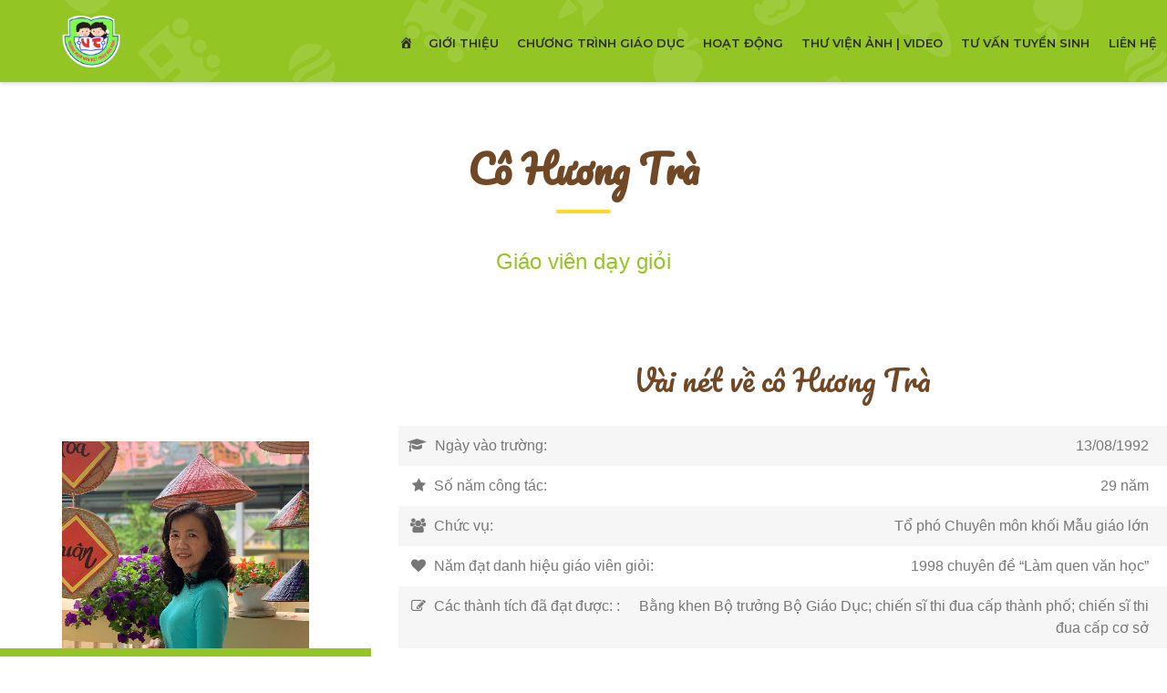

--- FILE ---
content_type: text/html; charset=UTF-8
request_url: https://viettrieu.edu.vn/staff/co-huong-tra-viettrieu/
body_size: 19534
content:
<!DOCTYPE html>
<html lang="vi">
<head>
<!-- Facebook Pixel Code -->
<script>
!function(f,b,e,v,n,t,s)
{if(f.fbq)return;n=f.fbq=function(){n.callMethod?
n.callMethod.apply(n,arguments):n.queue.push(arguments)};
if(!f._fbq)f._fbq=n;n.push=n;n.loaded=!0;n.version='2.0';
n.queue=[];t=b.createElement(e);t.async=!0;
t.src=v;s=b.getElementsByTagName(e)[0];
s.parentNode.insertBefore(t,s)}(window, document,'script',
'https://connect.facebook.net/en_US/fbevents.js');
fbq('init', '151187400279188');
fbq('track', 'PageView');
</script>
<noscript><img height="1" width="1" style="display:none"
src="https://www.facebook.com/tr?id=151187400279188&ev=PageView&noscript=1"
/></noscript>
<!-- End Facebook Pixel Code -->
<meta charset="UTF-8">
<meta http-equiv="X-UA-Compatible" content="IE=edge" />
<meta name="viewport" content="width=device-width, initial-scale=1">
<link rel="profile" href="https://gmpg.org/xfn/11">
<link rel="pingback" href="https://viettrieu.edu.vn/xmlrpc.php">
<meta name='robots' content='max-image-preview:large' />

	<!-- This site is optimized with the Yoast SEO Premium plugin v15.5 - https://yoast.com/wordpress/plugins/seo/ -->
	<title>Cô Hương Trà - Trường Mẫu Giáo Việt Triều Hữu Nghị</title>
	<meta name="robots" content="index, follow, max-snippet:-1, max-image-preview:large, max-video-preview:-1" />
	<link rel="canonical" href="https://viettrieu.edu.vn/staff/co-huong-tra-viettrieu/" />
	<meta property="og:locale" content="vi_VN" />
	<meta property="og:type" content="article" />
	<meta property="og:title" content="Cô Hương Trà - Trường Mẫu Giáo Việt Triều Hữu Nghị" />
	<meta property="og:description" content="- Năm đạt danh hiệu giáo viên giỏi cấp Thành phố: 1998 chuyên đề “Làm quen văn học” - Các thành tích khen cao khác đã đạt được: Bằng khen Bộ trưởng Bộ Giáo Dục; chiến sĩ thi đua cấp thành phố; chiến sĩ thi đua cấp cơ sở" />
	<meta property="og:url" content="https://viettrieu.edu.vn/staff/co-huong-tra-viettrieu/" />
	<meta property="og:site_name" content="Trường Mẫu Giáo Việt Triều Hữu Nghị" />
	<meta property="article:modified_time" content="2021-04-13T04:44:54+00:00" />
	<meta property="og:image" content="https://viettrieu.edu.vn/wp-content/uploads/2015/02/Staff_CoTra.jpg" />
	<meta property="og:image:width" content="271" />
	<meta property="og:image:height" content="271" />
	<meta name="twitter:card" content="summary_large_image" />
	<meta name="twitter:label1" content="Ước tính thời gian đọc">
	<meta name="twitter:data1" content="1 phút">
	<script type="application/ld+json" class="yoast-schema-graph">{"@context":"https://schema.org","@graph":[{"@type":"WebSite","@id":"https://viettrieu.edu.vn/#website","url":"https://viettrieu.edu.vn/","name":"Tr\u01b0\u1eddng M\u1eabu Gi\u00e1o Vi\u1ec7t Tri\u1ec1u H\u1eefu Ngh\u1ecb","description":"","potentialAction":[{"@type":"SearchAction","target":"https://viettrieu.edu.vn/?s={search_term_string}","query-input":"required name=search_term_string"}],"inLanguage":"vi"},{"@type":"ImageObject","@id":"https://viettrieu.edu.vn/staff/co-huong-tra-viettrieu/#primaryimage","inLanguage":"vi","url":"https://viettrieu.edu.vn/wp-content/uploads/2015/02/Staff_CoTra.jpg","width":271,"height":271,"caption":"C\u00f4 H\u01b0\u01a1ng Tr\u00e0 Vi\u1ec7t Tri\u1ec1u"},{"@type":"WebPage","@id":"https://viettrieu.edu.vn/staff/co-huong-tra-viettrieu/#webpage","url":"https://viettrieu.edu.vn/staff/co-huong-tra-viettrieu/","name":"C\u00f4 H\u01b0\u01a1ng Tr\u00e0 - Tr\u01b0\u1eddng M\u1eabu Gi\u00e1o Vi\u1ec7t Tri\u1ec1u H\u1eefu Ngh\u1ecb","isPartOf":{"@id":"https://viettrieu.edu.vn/#website"},"primaryImageOfPage":{"@id":"https://viettrieu.edu.vn/staff/co-huong-tra-viettrieu/#primaryimage"},"datePublished":"2015-02-02T12:13:00+00:00","dateModified":"2021-04-13T04:44:54+00:00","inLanguage":"vi","potentialAction":[{"@type":"ReadAction","target":["https://viettrieu.edu.vn/staff/co-huong-tra-viettrieu/"]}]}]}</script>
	<!-- / Yoast SEO Premium plugin. -->


<link rel='dns-prefetch' href='//maps.googleapis.com' />
<link rel='dns-prefetch' href='//fonts.googleapis.com' />
<link rel="alternate" type="application/rss+xml" title="Dòng thông tin Trường Mẫu Giáo Việt Triều Hữu Nghị &raquo;" href="https://viettrieu.edu.vn/feed/" />
<link rel="alternate" type="application/rss+xml" title="Trường Mẫu Giáo Việt Triều Hữu Nghị &raquo; Dòng bình luận" href="https://viettrieu.edu.vn/comments/feed/" />
<script type="text/javascript">
/* <![CDATA[ */
window._wpemojiSettings = {"baseUrl":"https:\/\/s.w.org\/images\/core\/emoji\/15.0.3\/72x72\/","ext":".png","svgUrl":"https:\/\/s.w.org\/images\/core\/emoji\/15.0.3\/svg\/","svgExt":".svg","source":{"concatemoji":"https:\/\/viettrieu.edu.vn\/wp-includes\/js\/wp-emoji-release.min.js?ver=6.6.2"}};
/*! This file is auto-generated */
!function(i,n){var o,s,e;function c(e){try{var t={supportTests:e,timestamp:(new Date).valueOf()};sessionStorage.setItem(o,JSON.stringify(t))}catch(e){}}function p(e,t,n){e.clearRect(0,0,e.canvas.width,e.canvas.height),e.fillText(t,0,0);var t=new Uint32Array(e.getImageData(0,0,e.canvas.width,e.canvas.height).data),r=(e.clearRect(0,0,e.canvas.width,e.canvas.height),e.fillText(n,0,0),new Uint32Array(e.getImageData(0,0,e.canvas.width,e.canvas.height).data));return t.every(function(e,t){return e===r[t]})}function u(e,t,n){switch(t){case"flag":return n(e,"\ud83c\udff3\ufe0f\u200d\u26a7\ufe0f","\ud83c\udff3\ufe0f\u200b\u26a7\ufe0f")?!1:!n(e,"\ud83c\uddfa\ud83c\uddf3","\ud83c\uddfa\u200b\ud83c\uddf3")&&!n(e,"\ud83c\udff4\udb40\udc67\udb40\udc62\udb40\udc65\udb40\udc6e\udb40\udc67\udb40\udc7f","\ud83c\udff4\u200b\udb40\udc67\u200b\udb40\udc62\u200b\udb40\udc65\u200b\udb40\udc6e\u200b\udb40\udc67\u200b\udb40\udc7f");case"emoji":return!n(e,"\ud83d\udc26\u200d\u2b1b","\ud83d\udc26\u200b\u2b1b")}return!1}function f(e,t,n){var r="undefined"!=typeof WorkerGlobalScope&&self instanceof WorkerGlobalScope?new OffscreenCanvas(300,150):i.createElement("canvas"),a=r.getContext("2d",{willReadFrequently:!0}),o=(a.textBaseline="top",a.font="600 32px Arial",{});return e.forEach(function(e){o[e]=t(a,e,n)}),o}function t(e){var t=i.createElement("script");t.src=e,t.defer=!0,i.head.appendChild(t)}"undefined"!=typeof Promise&&(o="wpEmojiSettingsSupports",s=["flag","emoji"],n.supports={everything:!0,everythingExceptFlag:!0},e=new Promise(function(e){i.addEventListener("DOMContentLoaded",e,{once:!0})}),new Promise(function(t){var n=function(){try{var e=JSON.parse(sessionStorage.getItem(o));if("object"==typeof e&&"number"==typeof e.timestamp&&(new Date).valueOf()<e.timestamp+604800&&"object"==typeof e.supportTests)return e.supportTests}catch(e){}return null}();if(!n){if("undefined"!=typeof Worker&&"undefined"!=typeof OffscreenCanvas&&"undefined"!=typeof URL&&URL.createObjectURL&&"undefined"!=typeof Blob)try{var e="postMessage("+f.toString()+"("+[JSON.stringify(s),u.toString(),p.toString()].join(",")+"));",r=new Blob([e],{type:"text/javascript"}),a=new Worker(URL.createObjectURL(r),{name:"wpTestEmojiSupports"});return void(a.onmessage=function(e){c(n=e.data),a.terminate(),t(n)})}catch(e){}c(n=f(s,u,p))}t(n)}).then(function(e){for(var t in e)n.supports[t]=e[t],n.supports.everything=n.supports.everything&&n.supports[t],"flag"!==t&&(n.supports.everythingExceptFlag=n.supports.everythingExceptFlag&&n.supports[t]);n.supports.everythingExceptFlag=n.supports.everythingExceptFlag&&!n.supports.flag,n.DOMReady=!1,n.readyCallback=function(){n.DOMReady=!0}}).then(function(){return e}).then(function(){var e;n.supports.everything||(n.readyCallback(),(e=n.source||{}).concatemoji?t(e.concatemoji):e.wpemoji&&e.twemoji&&(t(e.twemoji),t(e.wpemoji)))}))}((window,document),window._wpemojiSettings);
/* ]]> */
</script>
<link rel='stylesheet' id='wp-color-picker-css' href='https://viettrieu.edu.vn/wp-admin/css/color-picker.min.css?ver=6.6.2' type='text/css' media='all' />
<link rel='stylesheet' id='admin_custom-css' href='https://viettrieu.edu.vn/wp-content/themes/kiddie/css/kiddie-widgets.css?ver=6.6.2' type='text/css' media='all' />
<link rel='stylesheet' id='dashicons-css' href='https://viettrieu.edu.vn/wp-includes/css/dashicons.min.css?ver=6.6.2' type='text/css' media='all' />
<link rel='stylesheet' id='menu-icons-extra-css' href='https://viettrieu.edu.vn/wp-content/plugins/menu-icons/css/extra.min.css?ver=0.12.8' type='text/css' media='all' />
<link rel='stylesheet' id='bootstrap-css' href='https://viettrieu.edu.vn/wp-content/themes/kiddie/css/bootstrap.min.css?ver=6.6.2' type='text/css' media='all' />
<style id='wp-emoji-styles-inline-css' type='text/css'>

	img.wp-smiley, img.emoji {
		display: inline !important;
		border: none !important;
		box-shadow: none !important;
		height: 1em !important;
		width: 1em !important;
		margin: 0 0.07em !important;
		vertical-align: -0.1em !important;
		background: none !important;
		padding: 0 !important;
	}
</style>
<link rel='stylesheet' id='wp-block-library-css' href='https://viettrieu.edu.vn/wp-includes/css/dist/block-library/style.min.css?ver=6.6.2' type='text/css' media='all' />
<link rel='stylesheet' id='wc-block-vendors-style-css' href='https://viettrieu.edu.vn/wp-content/plugins/woocommerce/packages/woocommerce-blocks/build/vendors-style.css?ver=4.7.2' type='text/css' media='all' />
<link rel='stylesheet' id='wc-block-style-css' href='https://viettrieu.edu.vn/wp-content/plugins/woocommerce/packages/woocommerce-blocks/build/style.css?ver=4.7.2' type='text/css' media='all' />
<style id='classic-theme-styles-inline-css' type='text/css'>
/*! This file is auto-generated */
.wp-block-button__link{color:#fff;background-color:#32373c;border-radius:9999px;box-shadow:none;text-decoration:none;padding:calc(.667em + 2px) calc(1.333em + 2px);font-size:1.125em}.wp-block-file__button{background:#32373c;color:#fff;text-decoration:none}
</style>
<style id='global-styles-inline-css' type='text/css'>
:root{--wp--preset--aspect-ratio--square: 1;--wp--preset--aspect-ratio--4-3: 4/3;--wp--preset--aspect-ratio--3-4: 3/4;--wp--preset--aspect-ratio--3-2: 3/2;--wp--preset--aspect-ratio--2-3: 2/3;--wp--preset--aspect-ratio--16-9: 16/9;--wp--preset--aspect-ratio--9-16: 9/16;--wp--preset--color--black: #000000;--wp--preset--color--cyan-bluish-gray: #abb8c3;--wp--preset--color--white: #ffffff;--wp--preset--color--pale-pink: #f78da7;--wp--preset--color--vivid-red: #cf2e2e;--wp--preset--color--luminous-vivid-orange: #ff6900;--wp--preset--color--luminous-vivid-amber: #fcb900;--wp--preset--color--light-green-cyan: #7bdcb5;--wp--preset--color--vivid-green-cyan: #00d084;--wp--preset--color--pale-cyan-blue: #8ed1fc;--wp--preset--color--vivid-cyan-blue: #0693e3;--wp--preset--color--vivid-purple: #9b51e0;--wp--preset--gradient--vivid-cyan-blue-to-vivid-purple: linear-gradient(135deg,rgba(6,147,227,1) 0%,rgb(155,81,224) 100%);--wp--preset--gradient--light-green-cyan-to-vivid-green-cyan: linear-gradient(135deg,rgb(122,220,180) 0%,rgb(0,208,130) 100%);--wp--preset--gradient--luminous-vivid-amber-to-luminous-vivid-orange: linear-gradient(135deg,rgba(252,185,0,1) 0%,rgba(255,105,0,1) 100%);--wp--preset--gradient--luminous-vivid-orange-to-vivid-red: linear-gradient(135deg,rgba(255,105,0,1) 0%,rgb(207,46,46) 100%);--wp--preset--gradient--very-light-gray-to-cyan-bluish-gray: linear-gradient(135deg,rgb(238,238,238) 0%,rgb(169,184,195) 100%);--wp--preset--gradient--cool-to-warm-spectrum: linear-gradient(135deg,rgb(74,234,220) 0%,rgb(151,120,209) 20%,rgb(207,42,186) 40%,rgb(238,44,130) 60%,rgb(251,105,98) 80%,rgb(254,248,76) 100%);--wp--preset--gradient--blush-light-purple: linear-gradient(135deg,rgb(255,206,236) 0%,rgb(152,150,240) 100%);--wp--preset--gradient--blush-bordeaux: linear-gradient(135deg,rgb(254,205,165) 0%,rgb(254,45,45) 50%,rgb(107,0,62) 100%);--wp--preset--gradient--luminous-dusk: linear-gradient(135deg,rgb(255,203,112) 0%,rgb(199,81,192) 50%,rgb(65,88,208) 100%);--wp--preset--gradient--pale-ocean: linear-gradient(135deg,rgb(255,245,203) 0%,rgb(182,227,212) 50%,rgb(51,167,181) 100%);--wp--preset--gradient--electric-grass: linear-gradient(135deg,rgb(202,248,128) 0%,rgb(113,206,126) 100%);--wp--preset--gradient--midnight: linear-gradient(135deg,rgb(2,3,129) 0%,rgb(40,116,252) 100%);--wp--preset--font-size--small: 13px;--wp--preset--font-size--medium: 20px;--wp--preset--font-size--large: 36px;--wp--preset--font-size--x-large: 42px;--wp--preset--spacing--20: 0.44rem;--wp--preset--spacing--30: 0.67rem;--wp--preset--spacing--40: 1rem;--wp--preset--spacing--50: 1.5rem;--wp--preset--spacing--60: 2.25rem;--wp--preset--spacing--70: 3.38rem;--wp--preset--spacing--80: 5.06rem;--wp--preset--shadow--natural: 6px 6px 9px rgba(0, 0, 0, 0.2);--wp--preset--shadow--deep: 12px 12px 50px rgba(0, 0, 0, 0.4);--wp--preset--shadow--sharp: 6px 6px 0px rgba(0, 0, 0, 0.2);--wp--preset--shadow--outlined: 6px 6px 0px -3px rgba(255, 255, 255, 1), 6px 6px rgba(0, 0, 0, 1);--wp--preset--shadow--crisp: 6px 6px 0px rgba(0, 0, 0, 1);}:where(.is-layout-flex){gap: 0.5em;}:where(.is-layout-grid){gap: 0.5em;}body .is-layout-flex{display: flex;}.is-layout-flex{flex-wrap: wrap;align-items: center;}.is-layout-flex > :is(*, div){margin: 0;}body .is-layout-grid{display: grid;}.is-layout-grid > :is(*, div){margin: 0;}:where(.wp-block-columns.is-layout-flex){gap: 2em;}:where(.wp-block-columns.is-layout-grid){gap: 2em;}:where(.wp-block-post-template.is-layout-flex){gap: 1.25em;}:where(.wp-block-post-template.is-layout-grid){gap: 1.25em;}.has-black-color{color: var(--wp--preset--color--black) !important;}.has-cyan-bluish-gray-color{color: var(--wp--preset--color--cyan-bluish-gray) !important;}.has-white-color{color: var(--wp--preset--color--white) !important;}.has-pale-pink-color{color: var(--wp--preset--color--pale-pink) !important;}.has-vivid-red-color{color: var(--wp--preset--color--vivid-red) !important;}.has-luminous-vivid-orange-color{color: var(--wp--preset--color--luminous-vivid-orange) !important;}.has-luminous-vivid-amber-color{color: var(--wp--preset--color--luminous-vivid-amber) !important;}.has-light-green-cyan-color{color: var(--wp--preset--color--light-green-cyan) !important;}.has-vivid-green-cyan-color{color: var(--wp--preset--color--vivid-green-cyan) !important;}.has-pale-cyan-blue-color{color: var(--wp--preset--color--pale-cyan-blue) !important;}.has-vivid-cyan-blue-color{color: var(--wp--preset--color--vivid-cyan-blue) !important;}.has-vivid-purple-color{color: var(--wp--preset--color--vivid-purple) !important;}.has-black-background-color{background-color: var(--wp--preset--color--black) !important;}.has-cyan-bluish-gray-background-color{background-color: var(--wp--preset--color--cyan-bluish-gray) !important;}.has-white-background-color{background-color: var(--wp--preset--color--white) !important;}.has-pale-pink-background-color{background-color: var(--wp--preset--color--pale-pink) !important;}.has-vivid-red-background-color{background-color: var(--wp--preset--color--vivid-red) !important;}.has-luminous-vivid-orange-background-color{background-color: var(--wp--preset--color--luminous-vivid-orange) !important;}.has-luminous-vivid-amber-background-color{background-color: var(--wp--preset--color--luminous-vivid-amber) !important;}.has-light-green-cyan-background-color{background-color: var(--wp--preset--color--light-green-cyan) !important;}.has-vivid-green-cyan-background-color{background-color: var(--wp--preset--color--vivid-green-cyan) !important;}.has-pale-cyan-blue-background-color{background-color: var(--wp--preset--color--pale-cyan-blue) !important;}.has-vivid-cyan-blue-background-color{background-color: var(--wp--preset--color--vivid-cyan-blue) !important;}.has-vivid-purple-background-color{background-color: var(--wp--preset--color--vivid-purple) !important;}.has-black-border-color{border-color: var(--wp--preset--color--black) !important;}.has-cyan-bluish-gray-border-color{border-color: var(--wp--preset--color--cyan-bluish-gray) !important;}.has-white-border-color{border-color: var(--wp--preset--color--white) !important;}.has-pale-pink-border-color{border-color: var(--wp--preset--color--pale-pink) !important;}.has-vivid-red-border-color{border-color: var(--wp--preset--color--vivid-red) !important;}.has-luminous-vivid-orange-border-color{border-color: var(--wp--preset--color--luminous-vivid-orange) !important;}.has-luminous-vivid-amber-border-color{border-color: var(--wp--preset--color--luminous-vivid-amber) !important;}.has-light-green-cyan-border-color{border-color: var(--wp--preset--color--light-green-cyan) !important;}.has-vivid-green-cyan-border-color{border-color: var(--wp--preset--color--vivid-green-cyan) !important;}.has-pale-cyan-blue-border-color{border-color: var(--wp--preset--color--pale-cyan-blue) !important;}.has-vivid-cyan-blue-border-color{border-color: var(--wp--preset--color--vivid-cyan-blue) !important;}.has-vivid-purple-border-color{border-color: var(--wp--preset--color--vivid-purple) !important;}.has-vivid-cyan-blue-to-vivid-purple-gradient-background{background: var(--wp--preset--gradient--vivid-cyan-blue-to-vivid-purple) !important;}.has-light-green-cyan-to-vivid-green-cyan-gradient-background{background: var(--wp--preset--gradient--light-green-cyan-to-vivid-green-cyan) !important;}.has-luminous-vivid-amber-to-luminous-vivid-orange-gradient-background{background: var(--wp--preset--gradient--luminous-vivid-amber-to-luminous-vivid-orange) !important;}.has-luminous-vivid-orange-to-vivid-red-gradient-background{background: var(--wp--preset--gradient--luminous-vivid-orange-to-vivid-red) !important;}.has-very-light-gray-to-cyan-bluish-gray-gradient-background{background: var(--wp--preset--gradient--very-light-gray-to-cyan-bluish-gray) !important;}.has-cool-to-warm-spectrum-gradient-background{background: var(--wp--preset--gradient--cool-to-warm-spectrum) !important;}.has-blush-light-purple-gradient-background{background: var(--wp--preset--gradient--blush-light-purple) !important;}.has-blush-bordeaux-gradient-background{background: var(--wp--preset--gradient--blush-bordeaux) !important;}.has-luminous-dusk-gradient-background{background: var(--wp--preset--gradient--luminous-dusk) !important;}.has-pale-ocean-gradient-background{background: var(--wp--preset--gradient--pale-ocean) !important;}.has-electric-grass-gradient-background{background: var(--wp--preset--gradient--electric-grass) !important;}.has-midnight-gradient-background{background: var(--wp--preset--gradient--midnight) !important;}.has-small-font-size{font-size: var(--wp--preset--font-size--small) !important;}.has-medium-font-size{font-size: var(--wp--preset--font-size--medium) !important;}.has-large-font-size{font-size: var(--wp--preset--font-size--large) !important;}.has-x-large-font-size{font-size: var(--wp--preset--font-size--x-large) !important;}
:where(.wp-block-post-template.is-layout-flex){gap: 1.25em;}:where(.wp-block-post-template.is-layout-grid){gap: 1.25em;}
:where(.wp-block-columns.is-layout-flex){gap: 2em;}:where(.wp-block-columns.is-layout-grid){gap: 2em;}
:root :where(.wp-block-pullquote){font-size: 1.5em;line-height: 1.6;}
</style>
<link rel='stylesheet' id='contact-form-7-css' href='https://viettrieu.edu.vn/wp-content/plugins/contact-form-7/includes/css/styles.css?ver=5.4' type='text/css' media='all' />
<link rel='stylesheet' id='fastgallery-vc-main-style-css' href='https://viettrieu.edu.vn/wp-content/plugins/fastgallery_vc/assets/css/style.css?ver=6.6.2' type='text/css' media='all' />
<link rel='stylesheet' id='rs-plugin-settings-css' href='https://viettrieu.edu.vn/wp-content/plugins/revslider/public/assets/css/rs6.css?ver=6.3.4' type='text/css' media='all' />
<style id='rs-plugin-settings-inline-css' type='text/css'>
#rs-demo-id {}
</style>
<link rel='stylesheet' id='tfree-slick-css' href='https://viettrieu.edu.vn/wp-content/plugins/testimonial-free/public/assets/css/slick.css?ver=2.2.13' type='text/css' media='all' />
<link rel='stylesheet' id='tfree-font-awesome-css' href='https://viettrieu.edu.vn/wp-content/plugins/testimonial-free/public/assets/css/font-awesome.min.css?ver=2.2.13' type='text/css' media='all' />
<link rel='stylesheet' id='tfree-deprecated-style-css' href='https://viettrieu.edu.vn/wp-content/plugins/testimonial-free/public/assets/css/deprecated-style.css?ver=2.2.13' type='text/css' media='all' />
<link rel='stylesheet' id='tfree-style-css' href='https://viettrieu.edu.vn/wp-content/plugins/testimonial-free/public/assets/css/style.css?ver=2.2.13' type='text/css' media='all' />
<link rel='stylesheet' id='timetable_sf_style-css' href='https://viettrieu.edu.vn/wp-content/plugins/timetable/style/superfish.css?ver=6.6.2' type='text/css' media='all' />
<link rel='stylesheet' id='timetable_gtip2_style-css' href='https://viettrieu.edu.vn/wp-content/plugins/timetable/style/jquery.qtip.css?ver=6.6.2' type='text/css' media='all' />
<link rel='stylesheet' id='timetable_style-css' href='https://viettrieu.edu.vn/wp-content/plugins/timetable/style/style.css?ver=6.6.2' type='text/css' media='all' />
<link rel='stylesheet' id='timetable_event_template-css' href='https://viettrieu.edu.vn/wp-content/plugins/timetable/style/event_template.css?ver=6.6.2' type='text/css' media='all' />
<link rel='stylesheet' id='timetable_responsive_style-css' href='https://viettrieu.edu.vn/wp-content/plugins/timetable/style/responsive.css?ver=6.6.2' type='text/css' media='all' />
<link rel='stylesheet' id='timetable_font_lato-css' href='//fonts.googleapis.com/css?family=Lato%3A400%2C700&#038;ver=6.6.2' type='text/css' media='all' />
<link rel='stylesheet' id='woocommerce-layout-css' href='https://viettrieu.edu.vn/wp-content/plugins/woocommerce/assets/css/woocommerce-layout.css?ver=5.2.5' type='text/css' media='all' />
<link rel='stylesheet' id='woocommerce-smallscreen-css' href='https://viettrieu.edu.vn/wp-content/plugins/woocommerce/assets/css/woocommerce-smallscreen.css?ver=5.2.5' type='text/css' media='only screen and (max-width: 768px)' />
<link rel='stylesheet' id='woocommerce-general-css' href='https://viettrieu.edu.vn/wp-content/plugins/woocommerce/assets/css/woocommerce.css?ver=5.2.5' type='text/css' media='all' />
<style id='woocommerce-inline-inline-css' type='text/css'>
.woocommerce form .form-row .required { visibility: visible; }
</style>
<link rel='stylesheet' id='tt-easy-google-fonts-css' href='https://fonts.googleapis.com/css?family=Montserrat%3A600&#038;subset=latin%2Call&#038;ver=6.6.2' type='text/css' media='all' />
<link rel='stylesheet' id='js_composer_front-css' href='https://viettrieu.edu.vn/wp-content/plugins/js_composer/assets/css/js_composer.min.css?ver=6.5.0' type='text/css' media='all' />
<link rel='stylesheet' id='vc-pricing-box-front-css' href='https://viettrieu.edu.vn/wp-content/plugins/vc-pricing-box/assets/css/pricing-box.css?ver=1.0.2' type='text/css' media='all' />
<link rel='stylesheet' id='kiddie-style-css' href='https://viettrieu.edu.vn/wp-content/themes/kiddie/style.css?ver=4.1.13' type='text/css' media='all' />
<style id='kiddie-style-inline-css' type='text/css'>
body, aside a{
        font-family: 'Fira sans',sans-serif;
        font-weight: 400;
        }
    a,
    .ztl-link,
    .ztl-title-medium,
    .ztl-staff-item .staff-title,
    .no-results .page-title,
    .category-listing .title a,
    .ztl-masonry h4{
        color: #704f32;
     }
    .ztl-widget-recent-posts h6 a:hover{
        color: #704f32;
    }
    .post-navigation .nav-previous a:hover,
    .post-navigation .nav-next a:hover{
        color: #704f32;
    }
    .ztl-masonry .read-more a:hover{
        background-color: #704f32 !important;
        color: #ffd823 !important;
    }
    a:visited,
    a:active,
    a:focus,
    .sidebar-right .menu a{
        color: #704f32;
    }
    a:hover,
    .sidebar-right li>a:hover {
        color: #704f32;
    }

    #ztl-social .fa:hover{
        color: #ffd823;
    }

    #menu-toggle span {
        background-color:#93c524;
    }
    #ztl-copyright{
        color: #ffd823;
    }
    #ztl-copyright a{
	text-decoration:underline;
	cursor:pointer;
	color: #ffd823;
    }
    .main-navigation a{
        font-family: 'fira sans',sans-serif;
        font-size: 16px;
        font-weight: 400;
     }

    .main-navigation li:nth-child(4n+1) {
        color: #f25141;
    }
    .main-navigation li:nth-child(4n+2) {
        color: #ffd823;
    }
    .main-navigation li:nth-child(4n+3) {
        color: #93c524;
    }
    .main-navigation li:nth-child(4n+4) {
        color: #28a8e3;
    }
    .main-navigation ul ul:before {
        background-color: #93c524;
    }
    .main-navigation ul li:hover{
        background-color: #93c524;
    }
    .main-navigation ul ul li:hover{
        background-color: transparent !important;
    }
    .main-navigation ul ul li:hover a{
        color:#fff;
    }
    .main-navigation ul ul li:hover > a{
        background-color: #93c524;
    }
    .main-navigation a{
        color: #707070 !important;
    }
    .main-navigation li .current_page_item > a,
    .main-navigation li .current_page_ancestor > a,
    .main-navigation li .current-menu-item > a,
    .main-navigation li .current-menu-ancestor > a {
        color: #fff !important;
        background-color: #93c524;
    }
    .main-navigation .current_page_item > a,
    .main-navigation .current_page_ancestor > a,
    .main-navigation .current-menu-item > a,
    .main-navigation .current-menu-ancestor > a {
        color: #fff !important;
    }

    .main-navigation .sub-menu li.current-menu-item > a,
    .main-navigation .sub-menu li.current_page_item > a{
    	color: #fff !important;
    }

    .main-navigation .current_page_item,
    .main-navigation .current_page_ancestor,
    .main-navigation .current-menu-item,
    .main-navigation .current-menu-ancestor {
        background-color: #93c524;
    }

    .main-navigation ul ul .current_page_item,
    .main-navigation ul ul .current_page_ancestor,
    .main-navigation ul ul .current-menu-item,
    .main-navigation ul ul .current-menu-ancestor {
        background-color:#fdfdfd;
    }

    .main-navigation ul ul .current_page_item,
    .main-navigation ul ul .current-menu-item{
        background-color: transparent !important;
    }
    .main-navigation .current_page_item ul a,
    .main-navigation .current-menu-item ul a{
        color: #707070 !important;
    }
    .main-navigation ul ul .fa{
        display:none;
    }
    .post-navigation .fa {
        color: #93c524;
    }
    .custom .tp-bullet, .custom .tp-bullet:after {
		color:rgba(242,81,65,0.6) !important;
    }
    .custom .tp-bullet.selected:after{
        color:#f25141 !important;
    }

    .tp-leftarrow, .tp-rightarrow{
        background-color:#ffd823 !important;
    }
    .ztl-widget-title-dark,
    .widget-home.widget_text .widget-title,
    .dark-title,
    .comment-reply-title,
    .ztl-action-title,
    .ztl-contact-form h2{
        color:#704825;
    }
    .ztl-widget-title-light{
        color:#ffffff;
    }
    .site-footer .site-info{
        background-color:#56371b;
    }
    .site-header, .main-navigation ul ul{
        background-color:#fdfdfd;
    }

     .ztl-widget-title-right h2,
     .sidebar-right h2{
        color:#704825;
     }

    .category-listing .item i,
    .ztl-post i,
    .ztl-widget-recent-posts ul>li>a+h6+span i{
        color: #93c524;
    }

    .ztl-scroll-top:hover{
        background-color: #93c524;
    }

    .ztl-button,
    .ztl-button-circle,
    .category-listing .item .read-more a,
    .comment-body .reply a,
    .ztl-contact-form input[type=submit],
    .post-password-form input[type=submit]{
        color:#704825;
        background-color:#ffd823;
    }
    .ztl-button:hover,
    .ztl-button-circle:hover,
    .category-listing .item .read-more a:hover,
    .comment-body .reply a:hover,
    .ztl-contact-form input[type=submit]:hover,
    .post-password-form input[type=submit]:hover {
        background-color:#704825;
        color:#ffd823;
    }
    .pagination .page-numbers {
        color:#704825;
    }
    .pagination .current,
    .pagination .current:hover,
    .vc_tta-color-white.vc_tta-style-flat .vc_tta-panel .vc_tta-panel-heading:hover {
        color:#704825 !important;
        background-color:#ffd823 !important;
     }
    .pagination .page-numbers:hover {
        background-color: #704825;
        color:#ffd823;
    }
    .pagination .prev:hover,
    .pagination .next:hover {
        color:#ffd823;
        background-color:transparent !important;}

    .ztl-contact-form input[type=submit]{
        color:#704f32;
        background-color: #ffd823;
    }
    .ztl-masonry-buttons li.vc_active,
    .ztl-masonry-buttons .vc_grid-filter-item:hover,
    .ztl-masonry .read-more a{
        background-color:#ffd823 !important;
    }
    .ztl-masonry-buttons .vc_grid-filter-item,
    .ztl-masonry .read-more a,
    .ztl-masonry-buttons .vc_active span,
    .ztl-masonry-buttons .vc_grid-filter-item:hover span {
        color:#704825 !important;
    }
    .ztl-masonry .vc_pageable-load-more-btn a{
        background-color:#93c524;
    }
    .category-sidebar-right .widget_text li:before,
    .post-sidebar-right .widget_text li:before,
    .ztl-post-info:before{
        color:#93c524;
    }
    .ztl-masonry .vc_pageable-load-more-btn a:hover{
        color:#704825 !important;
    }
    .comment-author,
    .comments-title,
    .ztl-course-item .course-title,
    .ztl-course-item .detail{
        color: #704825 !important;
    }
    .sidebar-right .widget-title::after,
    .custom-header-title::after,
    .widget-title::after{
        background-color: #ffd823;
    }
    .sidebar-footer{
        background-color: #704825;
    }
    .ztl-widget-category-container .author a,
    .ztl-widget-category-container .category,
    .ztl-widget-category-container .category a,
    .ztl-widget-category-container .entry-date,
    .ztl-widget-category-container .entry-date a,
    .category-listing .item .date,
    .category-listing .item .date a,
    .category-listing .info a,
    .category-listing .info,
    .posted-on a, .byline,
    .byline .author a,
    .ztl-masonry .vc_gitem-post-data,
    .entry-footer, .comment-form,
    .entry-footer a,
    .ztl-recent-post-date,
    .ztl-recent-post-date a,
    .ztl-post .info,
    .comment-metadata a,
    .ztl-post .info a{
        color:#a0a0a0;
    }
    .menu-item-3336 a:after, 
.menu-item-3335 a:after,
.menu-item-3334 a:after,
.menu-item-3333 a:after,
.menu-item-3480 a:after,
.menu-item-3490 a:after{
content:'New';
display:inline-block;
font-size:9px;
float:right;
background-color: #93C529;
border-radius:50%;
width:32px;
height:32px;
text-align:center;
line-height:30px;
color:#fff;
margin-top:-4px;
}

		.widget.woocommerce ul li .quantity,
		.widget.woocommerce ul li .amount,
		.woocommerce .widget_shopping_cart .total,
		.woocommerce.widget_shopping_cart .total,
		.woocommerce .product .amount,
		.price_slider_amount .price_label,
		.widget.woocommerce  .reviewer{
			color:#a0a0a0;
		}
		.woocommerce a.button.added:after,
		.woocommerce div.product form.cart .variations label{
        	color: #704825 !important;
    	}
    	.woocommerce #respond input#submit:hover,
    	.woocommerce a.button:hover,
    	.woocommerce button.button:hover,
    	.woocommerce input.button:hover,
    	.woocommerce a.button.alt:hover,
		.woocommerce button.button.alt:hover,
		.woocommerce input.button.alt:hover,
		.woocommerce .single_add_to_cart_button:hover{
        	background-color:#704825;
        	color:#ffd823;
    	}
    	.woocommerce #respond input#submit,
		.woocommerce a.button,
		.woocommerce button.button,
		.woocommerce input.button,
		.woocommerce a.button.alt,
		.woocommerce button.button.alt,
		.woocommerce input.button.alt{
			color:#704825;
			background-color:#ffd823;
		}

		.woocommerce #respond input#submit.alt.disabled,
		.woocommerce #respond input#submit.alt.disabled:hover,
		.woocommerce #respond input#submit.alt:disabled,
		.woocommerce #respond input#submit.alt:disabled:hover,
		.woocommerce #respond input#submit.alt:disabled[disabled],
		.woocommerce #respond input#submit.alt:disabled[disabled]:hover,
		.woocommerce a.button.alt.disabled,
		.woocommerce a.button.alt.disabled:hover,
		.woocommerce a.button.alt:disabled,
		.woocommerce a.button.alt:disabled:hover,
		.woocommerce a.button.alt:disabled[disabled],
		.woocommerce a.button.alt:disabled[disabled]:hover,
		.woocommerce button.button.alt.disabled,
		.woocommerce button.button.alt.disabled:hover,
		.woocommerce button.button.alt:disabled,
		.woocommerce button.button.alt:disabled:hover,
		.woocommerce button.button.alt:disabled[disabled],
		.woocommerce button.button.alt:disabled[disabled]:hover,
		.woocommerce input.button.alt.disabled,
		.woocommerce input.button.alt.disabled:hover,
		.woocommerce input.button.alt:disabled,
		.woocommerce input.button.alt:disabled:hover,
		.woocommerce input.button.alt:disabled[disabled],
		.woocommerce input.button.alt:disabled[disabled]:hover{
			color:#704825;
			background-color:#ffd823;
		}

		.woocommerce p.stars a,
		.woocommerce .star-rating:before,
		.woocommerce .star-rating {
			color:#ffd823;
		}
		.woocommerce span.onsale,
		.woocommerce .widget_price_filter .ui-slider .ui-slider-handle,
		.woocommerce .widget_price_filter .ui-slider .ui-slider-range{
			background-color: #93c524;
		}

		.woocommerce .widget_price_filter .price_slider_wrapper .ui-widget-content{
			background-color:rgba(147,197,36,0.5);
		}
		.woocommerce-page #content h1,
		.woocommerce-page #content h2,
		.woocommerce-page #content h3,
		.woocommerce-thankyou-order-received,
		.woocommerce form .form-row label{
			color:#704825;
		}
.ztl-widget-staff-1 .owl-dots .owl-dot span{ color:#f25141;}
    .ztl-widget-staff-1 .owl-buttons{ color:#f25141;}
    .ztl-widget-staff-1 .owl-item{ float:left; }
    .ztl-widget-staff-1 .owl-nav{ display:none; }
    .ztl-widget-staff-1 .ztl-staff-upper { background-color:rgba(147,197,36,0.75);}
    .ztl-widget-staff-1 .ztl-circle-staff-contact{ background-color: rgba(0,0,0,0.35);}
    .ztl-widget-staff-1 .ztl-staff-navigation{background-color:rgba(112,72,37,0.7);}
    .ztl-widget-staff-1 .ztl-staff-navigation:hover{background-color:#704825;}
.ztl-widget-courses-3 .item-course-title { color:#ffffff; }
                                    .ztl-widget-courses-3 .item-course-1 .item-get-in-touch a:hover{color:#f25141;}
                                    .ztl-widget-courses-3 .item-course-2 .item-get-in-touch a:hover{color:#93c524;}
                                    .ztl-widget-courses-3 .item-course-3 .item-get-in-touch a:hover{color:#28a8e3;}
                                    .ztl-widget-courses-3 .item-course-4 .item-get-in-touch a:hover{color:#316813;}
                                    .ztl-widget-courses-3 .item-course-1 .item-get-in-touch a{color:#fff; background-color:#ff614f;}
                                    .ztl-widget-courses-3 .item-course-2 .item-get-in-touch a{color:#fff; background-color:#a4d638;}
                                    .ztl-widget-courses-3 .item-course-3 .item-get-in-touch a{color:#fff; background-color:#42b7f3;}
                                    .ztl-widget-courses-3 .item-course-4 .item-get-in-touch a{color:#fff; background-color:#347f0b;}
.ztl-widget-courses-5 .item-course-title { color:#ffffff; }
                                    .ztl-widget-courses-5 .item-course-1 .item-get-in-touch a:hover{color:#dd3333;}
                                    .ztl-widget-courses-5 .item-course-2 .item-get-in-touch a:hover{color:#93c524;}
                                    .ztl-widget-courses-5 .item-course-3 .item-get-in-touch a:hover{color:#28a8e3;}
                                    .ztl-widget-courses-5 .item-course-4 .item-get-in-touch a:hover{color:#2d46ff;}
                                    .ztl-widget-courses-5 .item-course-1 .item-get-in-touch a{color:#fff; background-color:#ff0f0f;}
                                    .ztl-widget-courses-5 .item-course-2 .item-get-in-touch a{color:#fff; background-color:#a4d638;}
                                    .ztl-widget-courses-5 .item-course-3 .item-get-in-touch a{color:#fff; background-color:#42b7f3;}
                                    .ztl-widget-courses-5 .item-course-4 .item-get-in-touch a{color:#fff; background-color:#0e0c7c;}
.ztl-widget-testimonials-2 { background-color:#f25141;}
							    .ztl-widget-testimonials-2 .owl-item{ float:left; }
    							.ztl-widget-testimonials-2 .owl-nav{ display:none; }
.ztl-widget-testimonials-2 { background-color:#28a8e3;}
							    .ztl-widget-testimonials-2 .owl-item{ float:left; }
    							.ztl-widget-testimonials-2 .owl-nav{ display:none; }
.ztl-widget-gallery-1 .item-isotope a .icon-gallery{color: #fff}
.ztl-widget-gallery-2 .item-isotope a .icon-gallery{color: #fff}
.ztl-widget-numbers-1 .overlay { background-color: rgba(115,99,87,0.6); }
.ztl-widget-numbers-2 .overlay { background-color: rgba(115,99,87,0.6); }
.ztl-widget-category-1 .category i, .ztl-widget-category-1 .author i  { color:#93c524;}
.ztl-widget-contact-1 input, .ztl-widget-contact-1 textarea { background-color:#704825;}
    .ztl-widget-contact-1 input[type=submit] { background-color:#ffd823; color:#704825 ; }
    .ztl-widget-contact-1 input[type=submit]:hover { color:#ffd823; background-color:#704825 ; }
    .ztl-widget-contact-1 { background-color:#87572D; }
</style>
<link rel='stylesheet' id='kiddie-woocommerce-css' href='https://viettrieu.edu.vn/wp-content/themes/kiddie/css/kiddie-woocommerce.css?ver=4.1.13' type='text/css' media='all' />
<link rel='stylesheet' id='kiddie-style-responsive-css' href='https://viettrieu.edu.vn/wp-content/themes/kiddie/css/kiddie-responsive.css?ver=4.1.13' type='text/css' media='all' />
<link rel='stylesheet' id='font-awesome-css' href='https://viettrieu.edu.vn/wp-content/plugins/menu-icons/vendor/codeinwp/icon-picker/css/types/font-awesome.min.css?ver=4.7.0' type='text/css' media='all' />
<link rel='stylesheet' id='pretty-photo-css' href='https://viettrieu.edu.vn/wp-content/themes/kiddie/css/prettyPhoto.css?ver=4.1.13' type='text/css' media='all' />
<link rel='stylesheet' id='kiddie-fonts-css' href='//fonts.googleapis.com/css?family=Pacifico%7COpen+Sans%3A300%2C400%2C600&#038;ver=6.6.2' type='text/css' media='all' />
<link rel='stylesheet' id='kiddie-flaticon-css' href='https://viettrieu.edu.vn/wp-content/themes/kiddie/css/kiddie-flaticon.css?ver=4.1.13' type='text/css' media='all' />
<link rel='stylesheet' id='kiddie-fonts-fira+sans-css' href='https://fonts.googleapis.com/css?family=fira+sans%3A400&#038;ver=6.6.2' type='text/css' media='all' />
<link rel='stylesheet' id='kiddie-fonts-Open+Sans-css' href='https://fonts.googleapis.com/css?family=Open+Sans%3A300&#038;ver=6.6.2' type='text/css' media='all' />
<link rel='stylesheet' id='kiddie-style-owl-carousel-css' href='https://viettrieu.edu.vn/wp-content/themes/kiddie/css/owl.carousel.min.css?ver=4.1.13' type='text/css' media='all' />
<script type="text/javascript" src="https://viettrieu.edu.vn/wp-includes/js/jquery/jquery.min.js?ver=3.7.1" id="jquery-core-js"></script>
<script type="text/javascript" src="https://viettrieu.edu.vn/wp-includes/js/jquery/jquery-migrate.min.js?ver=3.4.1" id="jquery-migrate-js"></script>
<script type="text/javascript" src="https://viettrieu.edu.vn/wp-content/plugins/revslider/public/assets/js/rbtools.min.js?ver=6.3.4" id="tp-tools-js"></script>
<script type="text/javascript" src="https://viettrieu.edu.vn/wp-content/plugins/revslider/public/assets/js/rs6.min.js?ver=6.3.4" id="revmin-js"></script>
<script type="text/javascript" src="https://viettrieu.edu.vn/wp-content/plugins/woocommerce/assets/js/jquery-blockui/jquery.blockUI.min.js?ver=2.70" id="jquery-blockui-js"></script>
<script type="text/javascript" id="wc-add-to-cart-js-extra">
/* <![CDATA[ */
var wc_add_to_cart_params = {"ajax_url":"\/wp-admin\/admin-ajax.php","wc_ajax_url":"\/?wc-ajax=%%endpoint%%","i18n_view_cart":"Xem gi\u1ecf h\u00e0ng","cart_url":"https:\/\/viettrieu.edu.vn\/cart\/","is_cart":"","cart_redirect_after_add":"no"};
/* ]]> */
</script>
<script type="text/javascript" src="https://viettrieu.edu.vn/wp-content/plugins/woocommerce/assets/js/frontend/add-to-cart.min.js?ver=5.2.5" id="wc-add-to-cart-js"></script>
<script type="text/javascript" src="https://viettrieu.edu.vn/wp-content/plugins/js_composer/assets/js/vendors/woocommerce-add-to-cart.js?ver=6.5.0" id="vc_woocommerce-add-to-cart-js-js"></script>
<link rel="https://api.w.org/" href="https://viettrieu.edu.vn/wp-json/" /><link rel="EditURI" type="application/rsd+xml" title="RSD" href="https://viettrieu.edu.vn/xmlrpc.php?rsd" />
<meta name="generator" content="WordPress 6.6.2" />
<meta name="generator" content="WooCommerce 5.2.5" />
<link rel='shortlink' href='https://viettrieu.edu.vn/?p=131' />
<link rel="alternate" title="oNhúng (JSON)" type="application/json+oembed" href="https://viettrieu.edu.vn/wp-json/oembed/1.0/embed?url=https%3A%2F%2Fviettrieu.edu.vn%2Fstaff%2Fco-huong-tra-viettrieu%2F" />
<link rel="alternate" title="oNhúng (XML)" type="text/xml+oembed" href="https://viettrieu.edu.vn/wp-json/oembed/1.0/embed?url=https%3A%2F%2Fviettrieu.edu.vn%2Fstaff%2Fco-huong-tra-viettrieu%2F&#038;format=xml" />

<!-- Call Now Button 0.4.3 by Jerry Rietveld (callnowbutton.com) -->
 <style>#callnowbutton {display:none;} @media screen and (max-width:650px){#callnowbutton {display:block; position:fixed; text-decoration:none; z-index:2147483647;width:55px; height:55px; border-radius:50%; box-shadow: 0 3px 6px rgba(0, 0, 0, 0.3);transform: scale(1.1);bottom:15px; right:20px;background:url([data-uri]) center/35px 35px no-repeat #f25141;}}#callnowbutton span{display:none;}</style>
	<noscript><style>.woocommerce-product-gallery{ opacity: 1 !important; }</style></noscript>
	
<!-- Facebook Pixel Code -->
<script type='text/javascript'>
!function(f,b,e,v,n,t,s){if(f.fbq)return;n=f.fbq=function(){n.callMethod?
n.callMethod.apply(n,arguments):n.queue.push(arguments)};if(!f._fbq)f._fbq=n;
n.push=n;n.loaded=!0;n.version='2.0';n.queue=[];t=b.createElement(e);t.async=!0;
t.src=v;s=b.getElementsByTagName(e)[0];s.parentNode.insertBefore(t,s)}(window,
document,'script','https://connect.facebook.net/en_US/fbevents.js');
</script>
<!-- End Facebook Pixel Code -->
<script type='text/javascript'>
  fbq('init', '903013363824580', {}, {
    "agent": "wordpress-6.6.2-3.0.5"
});
</script><script type='text/javascript'>
  fbq('track', 'PageView', []);
</script>
<!-- Facebook Pixel Code -->
<noscript>
<img height="1" width="1" style="display:none" alt="fbpx"
src="https://www.facebook.com/tr?id=903013363824580&ev=PageView&noscript=1" />
</noscript>
<!-- End Facebook Pixel Code -->
<meta name="generator" content="Powered by WPBakery Page Builder - drag and drop page builder for WordPress."/>
<meta name="generator" content="Powered by Slider Revolution 6.3.4 - responsive, Mobile-Friendly Slider Plugin for WordPress with comfortable drag and drop interface." />
<link rel="icon" href="https://viettrieu.edu.vn/wp-content/uploads/2023/05/cropped-Logo_Viettrieu_2023_png-32x32.png" sizes="32x32" />
<link rel="icon" href="https://viettrieu.edu.vn/wp-content/uploads/2023/05/cropped-Logo_Viettrieu_2023_png-192x192.png" sizes="192x192" />
<link rel="apple-touch-icon" href="https://viettrieu.edu.vn/wp-content/uploads/2023/05/cropped-Logo_Viettrieu_2023_png-180x180.png" />
<meta name="msapplication-TileImage" content="https://viettrieu.edu.vn/wp-content/uploads/2023/05/cropped-Logo_Viettrieu_2023_png-270x270.png" />
<script type="text/javascript">function setREVStartSize(e){
			//window.requestAnimationFrame(function() {				 
				window.RSIW = window.RSIW===undefined ? window.innerWidth : window.RSIW;	
				window.RSIH = window.RSIH===undefined ? window.innerHeight : window.RSIH;	
				try {								
					var pw = document.getElementById(e.c).parentNode.offsetWidth,
						newh;
					pw = pw===0 || isNaN(pw) ? window.RSIW : pw;
					e.tabw = e.tabw===undefined ? 0 : parseInt(e.tabw);
					e.thumbw = e.thumbw===undefined ? 0 : parseInt(e.thumbw);
					e.tabh = e.tabh===undefined ? 0 : parseInt(e.tabh);
					e.thumbh = e.thumbh===undefined ? 0 : parseInt(e.thumbh);
					e.tabhide = e.tabhide===undefined ? 0 : parseInt(e.tabhide);
					e.thumbhide = e.thumbhide===undefined ? 0 : parseInt(e.thumbhide);
					e.mh = e.mh===undefined || e.mh=="" || e.mh==="auto" ? 0 : parseInt(e.mh,0);		
					if(e.layout==="fullscreen" || e.l==="fullscreen") 						
						newh = Math.max(e.mh,window.RSIH);					
					else{					
						e.gw = Array.isArray(e.gw) ? e.gw : [e.gw];
						for (var i in e.rl) if (e.gw[i]===undefined || e.gw[i]===0) e.gw[i] = e.gw[i-1];					
						e.gh = e.el===undefined || e.el==="" || (Array.isArray(e.el) && e.el.length==0)? e.gh : e.el;
						e.gh = Array.isArray(e.gh) ? e.gh : [e.gh];
						for (var i in e.rl) if (e.gh[i]===undefined || e.gh[i]===0) e.gh[i] = e.gh[i-1];
											
						var nl = new Array(e.rl.length),
							ix = 0,						
							sl;					
						e.tabw = e.tabhide>=pw ? 0 : e.tabw;
						e.thumbw = e.thumbhide>=pw ? 0 : e.thumbw;
						e.tabh = e.tabhide>=pw ? 0 : e.tabh;
						e.thumbh = e.thumbhide>=pw ? 0 : e.thumbh;					
						for (var i in e.rl) nl[i] = e.rl[i]<window.RSIW ? 0 : e.rl[i];
						sl = nl[0];									
						for (var i in nl) if (sl>nl[i] && nl[i]>0) { sl = nl[i]; ix=i;}															
						var m = pw>(e.gw[ix]+e.tabw+e.thumbw) ? 1 : (pw-(e.tabw+e.thumbw)) / (e.gw[ix]);					
						newh =  (e.gh[ix] * m) + (e.tabh + e.thumbh);
					}				
					if(window.rs_init_css===undefined) window.rs_init_css = document.head.appendChild(document.createElement("style"));					
					document.getElementById(e.c).height = newh+"px";
					window.rs_init_css.innerHTML += "#"+e.c+"_wrapper { height: "+newh+"px }";				
				} catch(e){
					console.log("Failure at Presize of Slider:" + e)
				}					   
			//});
		  };</script>
		<style type="text/css" id="wp-custom-css">
			.pricing-box.box-style-4 .plan-title {
    font-size: 18px;
}

.widget {
    padding-top: 10px;
}
.sp-testimonial-free-section {
		background-image:url("https://viettrieu.edu.vn/wp-content/uploads/2016/03/custom_header_4.jpg")
}

widget widget-home widget_tfree_widget_content  {
		background-image:url("https://viettrieu.edu.vn/wp-content/uploads/2016/03/custom_header_4.jpg")
}

.sp-testimonial-free-wrapper {
    background-image:url("https://viettrieu.edu.vn/wp-content/uploads/2016/03/custom_header_4.jpg")
}

.main-navigation li:nth-child(4n+8) {
		color: #000000;
		animation: blinkingBackground 2s infinite;
	}

	@keyframes blinkingBackground{
		0%		{ background-color: #f25141;}
		25%		{ background-color: #93c524;}
		50%		{ background-color: #28a8e3;}
		75%		{ background-color: #1e4baa;}
		100%	        { background-color: #04a1d5;}
	}

.ztl-widget-title, .ztl-heading, .widget-home .widget-title {
    text-align: center;
    font-family: 'Montserrat', cursive;
    font-size: 36px;
}

.container {
    max-width: 1540px;
    padding: 0 0px;
    width: 100%;
		align-content: center;
	
}

.main-navigation a {
    font-family: 'Montserrat';
    font-size: 13px;
    font-weight: 600;
		color: #2e2d2c !important;
}

.main-navigation li a {
    padding: 35px 10px 10px 10px;
    line-height: 24px;
}

.site-header, .main-navigation ul ul {
    background-image:url("https://viettrieu.edu.vn/wp-content/uploads/2021/06/custom_header_new.jpg");
}

button, input[type="button"], input[type="reset"], input[type="submit"] {
    color: #704825;
    background-color: #ffd823;
		border-radius: 5px;
		border: 0px;
}

button:hover, input[type="button"]:hover, input[type="reset"]:hover, input[type="submit"]:hover {
    color: #ffd823;
    background-color: #704825;
		border-radius: 5px;
		border: 0px;
		
}

.main-navigation .current_page_item, .main-navigation .current_page_ancestor, .main-navigation .current-menu-item, .main-navigation .current-menu-ancestor {
    background-color: transparent;
}

.menu-item i._mi {
    width: auto;
    height: auto;
    margin-top: -.265em;
    font-size: 1.2em;
    line-height: 1;
    margin-right: -3em;
}

#menu-toggle span {
    background-color: #ffffff;
}


		</style>
		<style id="tt-easy-google-font-styles" type="text/css">p { font-family: 'Montserrat'; font-style: normal; font-weight: 600; }
h1 { font-family: 'Montserrat'; font-style: normal; font-weight: 600; }
h2 { font-family: 'Montserrat'; font-style: normal; font-weight: 600; }
h3 { font-family: 'Montserrat'; font-style: normal; font-weight: 600; }
h4 { font-family: 'Montserrat'; font-style: normal; font-weight: 600; }
h5 { }
h6 { }
</style><style type="text/css" data-type="vc_shortcodes-custom-css">.vc_custom_1616383556445{margin-bottom: 0px !important;}.vc_custom_1457866378319{margin-top: -44px !important;background-color: #93c524 !important;}.vc_custom_1616383662080{margin-top: 32px !important;margin-bottom: 32px !important;}.vc_custom_1616383709268{margin-bottom: 40px !important;}</style><noscript><style> .wpb_animate_when_almost_visible { opacity: 1; }</style></noscript><style type="text/css">/** Mega Menu CSS: fs **/</style>
</head>

<body data-rsssl=1 class="kiddie_staff-template-default single single-kiddie_staff postid-131 theme-kiddie woocommerce-no-js group-blog wpb-js-composer js-comp-ver-6.5.0 vc_responsive">
<div id="page" class="hfeed site ">
	<a class="skip-link screen-reader-text" href="#content">Skip to content</a>
	<div id="head-frame">
	<header id="masthead" class="site-header">		
		<div class="container">
			<div id="logo" style="width:280px;">
				<a href="https://viettrieu.edu.vn/" rel="home">
					<img class="logo-img" src="https://viettrieu.edu.vn/wp-content/uploads/2023/05/Logo_Viettrieu_280x80_2023_png.png" alt="Trường Mẫu Giáo Việt Triều Hữu Nghị" data-rjs="2" />
				</a>
			</div>
			<div id="menu-toggle">
				<!-- navigation hamburger -->
				<span></span>
				<span></span>
				<span></span>
				<span></span>
			</div>
			<div id="nav-mobile-wrapper">
				<nav id="site-navigation" class="main-navigation">
					<div class="menu-main-menu-container"><ul id="menu-main-menu" class="menu"><li id="menu-item-4395" class="menu-item menu-item-type-custom menu-item-object-custom menu-item-home menu-item-4395"><a href="https://viettrieu.edu.vn/"><i class="_mi dashicons dashicons-admin-home" aria-hidden="true"></i><span class="visuallyhidden">.</span></a></li>
<li id="menu-item-3270" class="menu-item menu-item-type-post_type menu-item-object-page menu-item-has-children menu-item-3270"><a href="https://viettrieu.edu.vn/ve-viet-trieu/">GIỚI THIỆU</a>
<ul class="sub-menu">
	<li id="menu-item-3941" class="menu-item menu-item-type-custom menu-item-object-custom menu-item-3941"><a href="https://viettrieu.edu.vn/doi-ngu-can-bo/">ĐỘI NGŨ</a></li>
	<li id="menu-item-4264" class="menu-item menu-item-type-custom menu-item-object-custom menu-item-4264"><a href="#">CƠ SỞ VẬT CHẤT</a></li>
	<li id="menu-item-3261" class="menu-item menu-item-type-custom menu-item-object-custom menu-item-has-children menu-item-3261"><a href="https://viettrieu.edu.vn/tin-tuc-viettrieu/">CHĂM SÓC SỨC KHỎE</a>
	<ul class="sub-menu">
		<li id="menu-item-4270" class="menu-item menu-item-type-custom menu-item-object-custom menu-item-4270"><a href="#">DINH DƯỠNG</a></li>
		<li id="menu-item-4271" class="menu-item menu-item-type-custom menu-item-object-custom menu-item-4271"><a href="#">THEO DÕI S.KHỎE &#038; PHÒNG BỆNH</a></li>
	</ul>
</li>
</ul>
</li>
<li id="menu-item-4134" class="menu-item menu-item-type-custom menu-item-object-custom menu-item-has-children menu-item-4134"><a href="#">CHƯƠNG TRÌNH GIÁO DỤC</a>
<ul class="sub-menu">
	<li id="menu-item-4267" class="menu-item menu-item-type-custom menu-item-object-custom menu-item-4267"><a href="https://viettrieu.edu.vn/chuong-trinh-giao-duc-nha-tre/">NHÀ TRẺ</a></li>
	<li id="menu-item-4268" class="menu-item menu-item-type-custom menu-item-object-custom menu-item-4268"><a href="https://viettrieu.edu.vn/chuong-trinh-giao-duc-mau-giao-be/">MẪU GIÁO BÉ</a></li>
	<li id="menu-item-4644" class="menu-item menu-item-type-custom menu-item-object-custom menu-item-4644"><a href="https://viettrieu.edu.vn/chuong-trinh-giao-duc-mau-giao-nho/">MẪU GIÁO NHỠ</a></li>
	<li id="menu-item-4645" class="menu-item menu-item-type-custom menu-item-object-custom menu-item-4645"><a href="https://viettrieu.edu.vn/chuong-trinh-giao-duc-mau-giao-lon/">MẪU GIÁO LỚN</a></li>
</ul>
</li>
<li id="menu-item-4129" class="menu-item menu-item-type-custom menu-item-object-custom menu-item-has-children menu-item-4129"><a href="#">HOẠT ĐỘNG</a>
<ul class="sub-menu">
	<li id="menu-item-4277" class="menu-item menu-item-type-custom menu-item-object-custom menu-item-4277"><a href="#">TIN TỨC &#038; SỰ KIỆN</a></li>
	<li id="menu-item-4278" class="menu-item menu-item-type-custom menu-item-object-custom menu-item-4278"><a href="#">HOẠT ĐỘNG CHUYÊN MÔN</a></li>
</ul>
</li>
<li id="menu-item-3260" class="menu-item menu-item-type-custom menu-item-object-custom menu-item-has-children menu-item-3260"><a href="https://viettrieu.edu.vn/thu-vien-anh/">THƯ VIỆN ẢNH | VIDEO</a>
<ul class="sub-menu">
	<li id="menu-item-3834" class="menu-item menu-item-type-custom menu-item-object-custom menu-item-3834"><a href="https://viettrieu.edu.vn/thu-vien-anh/">THƯ VIỆN ẢNH</a></li>
	<li id="menu-item-3835" class="menu-item menu-item-type-custom menu-item-object-custom menu-item-3835"><a href="#">THƯ VIỆN VIDEO</a></li>
</ul>
</li>
<li id="menu-item-4084" class="menu-item menu-item-type-custom menu-item-object-custom menu-item-has-children menu-item-4084"><a href="https://viettrieu.edu.vn/tuyen-sinh/">TƯ VẤN TUYỂN SINH</a>
<ul class="sub-menu">
	<li id="menu-item-4280" class="menu-item menu-item-type-custom menu-item-object-custom menu-item-4280"><a href="#">HỒ SƠ TUYỂN SINH</a></li>
	<li id="menu-item-4097" class="menu-item menu-item-type-custom menu-item-object-custom menu-item-4097"><a href="https://viettrieu.edu.vn/wp-content/uploads/2025/08/Don-xin-hoc-2025-2026.pdf">ĐƠN ĐĂNG KÝ</a></li>
</ul>
</li>
<li id="menu-item-3263" class="menu-item menu-item-type-custom menu-item-object-custom menu-item-3263"><a href="https://viettrieu.edu.vn/lien-he">LIÊN HỆ</a></li>
</ul></div>				</nav><!-- #site-navigation -->
				<div class="clear"></div>
			</div>
			
		</div>
	</header><!-- #masthead -->
	</div>
	<div id="content" class="site-content">
<div class="page-top clearfix custom-header "
     >
    <div class="container header-image">
        <div class="row">
            <div class="col-lg-12 col-md-12 col-sm-12">
                <h1 class="custom-header-title dark-title "
                     style="color:#704825;" >
                    Cô Hương Trà                </h1>
            </div>
        </div>
    </div>
</div>

	<div id="primary" class="content-area">
		<main id="main" class="site-main">
		<div class="container">
			<div class="row">			
				
				<div class="clearfix col-lg-12 col-md-12 col-sm-12">
				
					
<article id="post-131" class="post-131 kiddie_staff type-kiddie_staff status-publish has-post-thumbnail hentry">
	<header class="entry-header page-title">
		<div class="staff-position" style="color: #93c524;">Giáo viên dạy giỏi</div>
	</header><!-- .entry-header -->

	<div class="entry-content">
		<div class="vc_row wpb_row vc_row-fluid vc_row-o-equal-height vc_row-o-content-bottom vc_row-flex"><div class="wpb_column vc_column_container vc_col-sm-4"><div class="vc_column-inner"><div class="wpb_wrapper">
	<div  class="wpb_single_image wpb_content_element vc_align_center  vc_custom_1616383556445">
		
		<figure class="wpb_wrapper vc_figure">
			<a data-rel="prettyPhoto[rel-131-2683520083]" href="https://viettrieu.edu.vn/wp-content/uploads/2015/02/Staff_CoTra.jpg" target="_self" class="vc_single_image-wrapper   vc_box_border_grey prettyphoto"><img fetchpriority="high" decoding="async" width="271" height="271" src="https://viettrieu.edu.vn/wp-content/uploads/2015/02/Staff_CoTra.jpg" class="vc_single_image-img attachment-full" alt="Cô Hương Trà" srcset="https://viettrieu.edu.vn/wp-content/uploads/2015/02/Staff_CoTra.jpg 271w, https://viettrieu.edu.vn/wp-content/uploads/2015/02/Staff_CoTra-150x150.jpg 150w, https://viettrieu.edu.vn/wp-content/uploads/2015/02/Staff_CoTra-100x100.jpg 100w" sizes="(max-width: 271px) 100vw, 271px" /></a>
		</figure>
	</div>

	<div class="wpb_raw_code wpb_content_element wpb_raw_html vc_custom_1457866378319 ztl-social-single" >
		<div class="wpb_wrapper">
			<div class="social">
<a href="https://facebook.com/zoutula" target="_blank"><i class="fa fa-facebook"></i></a>
<a href="https://twitter.com/zoutula" target="_blank"><i class="fa fa-twitter"></i></a>	     
<a href="http://google.com" target="_blank"><i class="fa fa-google-plus"></i></a>
</div>					
		</div>
	</div>
</div></div></div><div class="wpb_column vc_column_container vc_col-sm-8"><div class="vc_column-inner"><div class="wpb_wrapper"><h2 style="font-size: 32px;color: #704825;line-height: 1.2;text-align: center;font-family:Pacifico;font-weight:400;font-style:normal" class="vc_custom_heading vc_custom_1616383662080" >Vài nét về cô Hương Trà</h2>
	<div class="wpb_raw_code wpb_content_element wpb_raw_html" >
		<div class="wpb_wrapper">
			<div class="ztl-staff-description">
<div><span><i class="fa fa-graduation-cap"></i> Ngày vào trường: </span>  13/08/1992</div>
<div><span><i class="fa fa-star"></i> Số năm công tác: </span> 29 năm</div>
<div><span><i class="fa fa-users"></i> Chức vụ: </span> Tổ phó Chuyên môn khối Mẫu giáo lớn</div>
<div><span><i class="fa fa-heart"></i> Năm đạt danh hiệu giáo viên giỏi: </span> 1998 chuyên đề “Làm quen văn học”</div>
<div><span><i class="fa fa-pencil-square-o"></i> Các thành tích đã đạt được: : </span>  Bằng khen Bộ trưởng Bộ Giáo Dục; chiến sĩ thi đua cấp thành phố; chiến sĩ thi đua cấp cơ sở</div>
<div><span><i class="fa fa-thumb-tack"></i> Hiện đang đứng lớp: </span> Mẫu giáo lớn</div>
</div>
		</div>
	</div>
</div></div></div></div><div class="vc_row wpb_row vc_row-fluid"><div class="wpb_column vc_column_container vc_col-sm-12"><div class="vc_column-inner"><div class="wpb_wrapper"><h2 style="font-size: 32px;color: #704825;line-height: 1.2;text-align: center;font-family:Pacifico;font-weight:400;font-style:normal" class="vc_custom_heading vc_custom_1616383709268" >Hình ảnh cô Trà khi đứng lớp</h2>
				<style type='text/css'>
					#gallery-1 {
					margin: auto;
					}
					#gallery-1 .fg-gallery-item {
					float: left;
					margin-top: 10px;
					text-align: center;
					width: 33%;
					}
					#gallery-1 .fg-gallery-caption {
					margin-left: 0;
					}
					#gallery-1.fastgallery .fg-gallery-caption, 
					#gallery-1.fastgallery .fg-gallery-caption:hover {
						background-color:rgba( 252 , 97 , 93 , 1);
					}
					#gallery-1.fastgallery.gallery .fastgallery-gallery-icon .fg_zoom a, 
					#gallery-1.fastgallery.gallery .fastgallery-gallery-icon .fg_zoom a:hover {
						color:#FC615D;
					}
					#gallery-1.fastgallery.fg_style1 .fg-gallery-caption {
						color:#FFFFFF;	
					}
					#gallery-1.fastgallery.gallery.fg_style2 .fastgallery-gallery-icon .fg_zoom a {
						background:rgba( 255 , 255 , 255 , 0.3);
					}
					#gallery-1.fastgallery.fg_style2 .fg-gallery-caption {
						color:#FFFFFF;	
					}			
					#gallery-1.fastgallery.gallery.fg_style3 .fg_zoom, #gallery-1.fastgallery.gallery.fg_style3 .fg_zoom:hover {
						background:rgba( 252 , 97 , 93 , 1);
					}
					#gallery-1.fastgallery.fg_style3 .fg-gallery-caption {
						color:#FFFFFF;	
					}				
					#gallery-1.fastgallery.fg_style4 .fg-gallery-caption,			
					#gallery-1.fastgallery.gallery.fg_style4 .fastgallery-gallery-icon .fg_zoom a, 
					#gallery-1.fastgallery.gallery.fg_style4 .fastgallery-gallery-icon .fg_zoom a:hover {
						color:#FFFFFF;
					}
					#gallery-1.fastgallery.gallery.fg_style4 .fastgallery-gallery-icon .fg_zoom a, 
					#gallery-1.fastgallery.gallery.fg_style4 .fastgallery-gallery-icon .fg_zoom a:hover	{
						background:rgba( 252 , 97 , 93 , 1);
					}			
					#gallery-1.fastgallery.gallery.fg_style5 .fastgallery-gallery-icon .fg_zoom a, 
					#gallery-1.fastgallery.gallery.fg_style5 .fastgallery-gallery-icon .fg_zoom a:hover	{
						color:#FFFFFF;
						background-color:rgba( 252 , 97 , 93 , 1);
					}					
					#gallery-1.fastgallery.gallery.fg_style6 .fastgallery-gallery-icon .fg_zoom a,
					#gallery-1.fastgallery.gallery.fg_style6 .fastgallery-gallery-icon .fg_zoom a:hover {
						color:#FFFFFF;
						background:rgba( 252 , 97 , 93 , 1);				
					}
				
					#gallery-1.fastgallery.fg_style6 .fg-gallery-caption {
						color:#FFFFFF;	
					}
					#gallery-1.fastgallery.gallery.fg_style7 .fastgallery-gallery-icon .fg_zoom a,
					#gallery-1.fastgallery.gallery.fg_style7 .fastgallery-gallery-icon .fg_zoom a:hover {
						color:#FFFFFF;
						background:rgba( 252 , 97 , 93 , 1);				
					}		
					#gallery-1.fastgallery.fg_style7 .fg-gallery-caption {
						color:#FFFFFF;	
					}
					
					#gallery-1.fastgallery.gallery.fg_style8 .fastgallery-gallery-icon .fg_zoom a,
					#gallery-1.fastgallery.gallery.fg_style8 .fastgallery-gallery-icon .fg_zoom a:hover {
						color:#FFFFFF;
						background:rgba( 252 , 97 , 93 , 1);				
					}
				
					#gallery-1.fastgallery.fg_style8 .fg-gallery-caption {
						color:#FFFFFF;	
					}
					
					#gallery-1.fastgallery.gallery.fg_style9 .fastgallery-gallery-icon .fg_zoom a,
					#gallery-1.fastgallery.gallery.fg_style9 .fastgallery-gallery-icon .fg_zoom a:hover {
						color:#FFFFFF;
						background:rgba( 252 , 97 , 93 , 1);				
					}		
					#gallery-1.fastgallery.fg_style9 .fg-gallery-caption {
						color:#FFFFFF;	
					}
					
					#gallery-1.fastgallery.gallery.fg_style10 .fastgallery-gallery-icon .fg_zoom a,
					#gallery-1.fastgallery.gallery.fg_style10 .fastgallery-gallery-icon .fg_zoom a:hover {
						color:#FFFFFF;
						background:rgba( 252 , 97 , 93 , 1);				
					}		
					#gallery-1.fastgallery.fg_style10 .fg-gallery-caption {
						color:#FFFFFF;	
					}
					#gallery-1.fastgallery.fg_style11 .fg-gallery-caption {
						color:#FFFFFF;	
					}
					#gallery-1.fastgallery.fg_style11 .fastgallery-gallery-icon .fg_zoom a, 
					#gallery-1.fastgallery.fg_style11 .fastgallery-gallery-icon .fg_zoom a:hover {
						color:#FC615D;
						background:rgba( 255 , 255 , 255 , 0.3);
					}
					#gallery-1.fastgallery.fg_style12 .fg-gallery-caption {
						color:#FFFFFF;	
					}
					#gallery-1.fastgallery.fg_style12 .fastgallery-gallery-icon .fg_zoom a, 
					#gallery-1.fastgallery.fg_style12 .fastgallery-gallery-icon .fg_zoom a:hover {
						color:#FC615D;
						background:rgba( 255 , 255 , 255 , 0.3);
					}																
					/* FOTORAMA */
					#gallery-1.fastgallery.fotorama.fg_style1 .fotorama__thumb-border {
						border-color:rgba( 252 , 97 , 93 , 1);
					}
					#gallery-1.fastgallery.fotorama.fg_style1 .fotorama__html > div {
						background:rgba( 252 , 97 , 93 , 1);
						color:#FFFFFF;
					}
					#gallery-1.fastgallery.fotorama.fg_style2 .fotorama__thumb-border {
						border-color:rgba( 252 , 97 , 93 , 1);
					}
					#gallery-1.fastgallery.fotorama.fg_style2 .fotorama__html > div {
						background:rgba( 252 , 97 , 93 , 1);
						color:#FFFFFF;
					}
					#gallery-1.fastgallery.fotorama.fg_style3 .fotorama__thumb-border {
						border-color:rgba( 252 , 97 , 93 , 1);
					}						
					#gallery-1.fastgallery.fotorama.fg_style3 .fotorama__html > div {
						color:#FFFFFF;
					}
					#gallery-1.fastgallery.fotorama.fg_style4 .fotorama__thumb-border {
						border-color:rgba( 252 , 97 , 93 , 1);
					}						
					#gallery-1.fastgallery.fotorama.fg_style4 .fotorama__html > div {
						color:#FFFFFF;
					}
					#gallery-1.fastgallery.fotorama.fg_style5 .fotorama__thumb-border {
						border-color:rgba( 252 , 97 , 93 , 1);
						background:rgba( 252 , 97 , 93 , 1);
					}						
					#gallery-1.fastgallery.fotorama.fg_style5 .fotorama__html > div {
						color:#FFFFFF;
					}
					#gallery-1.fastgallery.fotorama.fg_style6 .fotorama__thumb-border {
						border-color:rgba( 252 , 97 , 93 , 1);
						background:rgba( 252 , 97 , 93 , 1);
					}						
					#gallery-1.fastgallery.fotorama.fg_style6 .fotorama__html > div {
						color:#FFFFFF;
					}
					#gallery-1.fastgallery.fotorama.fg_style7 .fotorama__thumb-border {
						border-color:rgba( 252 , 97 , 93 , 1);
						background:rgba( 252 , 97 , 93 , 1);
					}						
					#gallery-1.fastgallery.fotorama.fg_style7 .fotorama__html > div {
						color:#FFFFFF;
						background:rgba( 252 , 97 , 93 , 1);
					}
					#gallery-1.fastgallery.fotorama.fg_style8 .fotorama__thumb-border {
						border-color:rgba( 252 , 97 , 93 , 1);
						background:rgba( 252 , 97 , 93 , 1);
					}						
					#gallery-1.fastgallery.fotorama.fg_style8 .fotorama__html > div {
						color:#FFFFFF;
						background:rgba( 252 , 97 , 93 , 1);
					}
					#gallery-1.fastgallery.fotorama.fg_style9 .fotorama__thumb-border {
						border-color:rgba( 252 , 97 , 93 , 1);
						background:rgba( 252 , 97 , 93 , 1);
					}						
					#gallery-1.fastgallery.fotorama.fg_style9 .fotorama__html > div {
						color:#FFFFFF;
						background:rgba( 252 , 97 , 93 , 1);
					}
					#gallery-1.fastgallery.fotorama.fg_style10 .fotorama__thumb-border {
						border-color:rgba( 252 , 97 , 93 , 1);
						background:rgba( 252 , 97 , 93 , 1);
					}						
					#gallery-1.fastgallery.fotorama.fg_style10 .fotorama__html > div {
						color:#FFFFFF;
						background:rgba( 252 , 97 , 93 , 1);
					}
					#gallery-1.fastgallery.fotorama.fg_style11 .fotorama__thumb-border {
						border-color:rgba( 252 , 97 , 93 , 1);
					}
					#gallery-1.fastgallery.fotorama.fg_style11 .fotorama__html > div {
						background:rgba( 252 , 97 , 93 , 1);
						color:#FFFFFF;
					}
					#gallery-1.fastgallery.fotorama.fg_style12 .fotorama__thumb-border {
						border-color:rgba( 252 , 97 , 93 , 1);
					}
					#gallery-1.fastgallery.fotorama.fg_style12 .fotorama__html > div {
						background:rgba( 252 , 97 , 93 , 1);
						color:#FFFFFF;
					}										
					/* THUMBS ONE ON */
					#gallery-1.fastgallery.fg_thumbs_one .fg-gallery-item {
						display:none;
					}
					#gallery-1.fastgallery.fg_thumbs_one .fg-gallery-item:first-child {
						display:block;
					}
					#gallery-1.fastgallery.fg_thumbs_one {
						width:auto!important;
					}
				</style><script type="text/javascript">		
					jQuery(function($){
						jQuery(document).ready(function($){
								$("#gallery-1 a[data-rel-fg^='prettyPhoto']").prettyPhoto({
									animation_speed: 'fast',
									slideshow: 2000,
									autoplay_slideshow: true,
									show_title: true,});
						}); 
					});
					</script><div id='gallery-1' class='gallery galleryid-1 gallery-columns-3 gallery-size-fg-normal fastgallery brick-masonry fg_responsive fg_style1 off  fg_over_image_on'><div class='fg-gallery-item  '>
					<div class='fastgallery-gallery-icon no-caption'><div class='fg_zoom'><img decoding="async" width="575" height="431" src="https://viettrieu.edu.vn/wp-content/uploads/2015/02/image011.jpg" class="attachment-fg-normal size-fg-normal" alt="Cô Hương Trà trường Việt Triều" srcset="https://viettrieu.edu.vn/wp-content/uploads/2015/02/image011.jpg 575w, https://viettrieu.edu.vn/wp-content/uploads/2015/02/image011-300x225.jpg 300w, https://viettrieu.edu.vn/wp-content/uploads/2015/02/image011-500x375.jpg 500w" sizes="(max-width: 575px) 100vw, 575px" /><a href='https://viettrieu.edu.vn/wp-content/uploads/2015/02/image011.jpg' title="Cô Hương Trà trường Việt Triều" data-rel-fg='prettyPhoto[album-1]' class='fg_magnificPopup'><span class='fg-zoom-icon icon-plus'></span><span style='display:none'><img decoding="async" width="575" height="431" src="https://viettrieu.edu.vn/wp-content/uploads/2015/02/image011.jpg" class="attachment-fg-normal size-fg-normal" alt="Cô Hương Trà trường Việt Triều" srcset="https://viettrieu.edu.vn/wp-content/uploads/2015/02/image011.jpg 575w, https://viettrieu.edu.vn/wp-content/uploads/2015/02/image011-300x225.jpg 300w, https://viettrieu.edu.vn/wp-content/uploads/2015/02/image011-500x375.jpg 500w" sizes="(max-width: 575px) 100vw, 575px" /></span></a></div></div></div><div class='fg-gallery-item  '>
					<div class='fastgallery-gallery-icon no-caption'><div class='fg_zoom'><img decoding="async" width="559" height="419" src="https://viettrieu.edu.vn/wp-content/uploads/2015/02/image013.jpg" class="attachment-fg-normal size-fg-normal" alt="Cô Hương Trà trường Việt Triều" srcset="https://viettrieu.edu.vn/wp-content/uploads/2015/02/image013.jpg 559w, https://viettrieu.edu.vn/wp-content/uploads/2015/02/image013-300x225.jpg 300w, https://viettrieu.edu.vn/wp-content/uploads/2015/02/image013-500x375.jpg 500w" sizes="(max-width: 559px) 100vw, 559px" /><a href='https://viettrieu.edu.vn/wp-content/uploads/2015/02/image013.jpg' title="Cô Hương Trà trường Việt Triều" data-rel-fg='prettyPhoto[album-1]' class='fg_magnificPopup'><span class='fg-zoom-icon icon-plus'></span><span style='display:none'><img decoding="async" width="559" height="419" src="https://viettrieu.edu.vn/wp-content/uploads/2015/02/image013.jpg" class="attachment-fg-normal size-fg-normal" alt="Cô Hương Trà trường Việt Triều" srcset="https://viettrieu.edu.vn/wp-content/uploads/2015/02/image013.jpg 559w, https://viettrieu.edu.vn/wp-content/uploads/2015/02/image013-300x225.jpg 300w, https://viettrieu.edu.vn/wp-content/uploads/2015/02/image013-500x375.jpg 500w" sizes="(max-width: 559px) 100vw, 559px" /></span></a></div></div></div><div class='fg-gallery-item  '>
					<div class='fastgallery-gallery-icon no-caption'><div class='fg_zoom'><img loading="lazy" decoding="async" width="373" height="497" src="https://viettrieu.edu.vn/wp-content/uploads/2015/02/image015.jpg" class="attachment-fg-normal size-fg-normal" alt="Cô Hương Trà trường Việt Triều" srcset="https://viettrieu.edu.vn/wp-content/uploads/2015/02/image015.jpg 373w, https://viettrieu.edu.vn/wp-content/uploads/2015/02/image015-225x300.jpg 225w" sizes="(max-width: 373px) 100vw, 373px" /><a href='https://viettrieu.edu.vn/wp-content/uploads/2015/02/image015.jpg' title="Cô Hương Trà trường Việt Triều" data-rel-fg='prettyPhoto[album-1]' class='fg_magnificPopup'><span class='fg-zoom-icon icon-plus'></span><span style='display:none'><img loading="lazy" decoding="async" width="373" height="497" src="https://viettrieu.edu.vn/wp-content/uploads/2015/02/image015.jpg" class="attachment-fg-normal size-fg-normal" alt="Cô Hương Trà trường Việt Triều" srcset="https://viettrieu.edu.vn/wp-content/uploads/2015/02/image015.jpg 373w, https://viettrieu.edu.vn/wp-content/uploads/2015/02/image015-225x300.jpg 225w" sizes="(max-width: 373px) 100vw, 373px" /></span></a></div></div></div>
					</div>
<div class="fg_clear"></div>
	<div class="wpb_text_column wpb_content_element " >
		<div class="wpb_wrapper">
			<p>Trích dẫn lời cô Hương Trà:</p>

		</div>
	</div>
</div></div></div></div>
	</div><!-- .entry-content -->

	<footer class="entry-footer">
			</footer><!-- .entry-footer -->
</article><!-- #post-## -->

								</div>
			</div>
		</div>
		</main><!-- #main -->
	</div><!-- #primary -->
		<div class="ztl-sidebar-area">		
											
											
											
												</div>
	</div><!-- #content -->

	<footer id="colophon" class="site-footer">
				<div class="sidebar-footer">
			<div class="container">
				<div class="row">
						<aside id="text-3" class="widget col-sm-4 widget_text"><h2 class="widget-title">Giới thiệu</h2>			<div class="textwidget"><p style="text-align: justify;">Trường Mầm non Chất lượng cao Việt Triều với truyền thống hơn 45 năm x&acirc;y dựng v&agrave; ph&aacute;t triển, ươm mầm cho những chồi non của thế hệ v&agrave;ng Việt Nam.</p>
<p><img style="display: block; margin-left: auto; margin-right: auto;" src="https://viettrieu.edu.vn/wp-content/uploads/2023/11/Logo_konen_150.png" style="max-width:280px; display:block; margin-top:2.5rem;" alt="Việt Triều" /></p>
</div>
		</aside><aside id="kiddie_recent_posts_widget-2" class="widget col-sm-4 widget_kiddie_recent_posts_widget">		<div class="ztl-widget-recent-posts-container ztl-widget-recent-posts-2">

			<h2 class="widget-title">Tin tức</h2>
			<div class="ztl-widget-recent-posts">
				<ul class="recent-posts ztl-list-reset">
											<!-- the loop -->
													<li class="item-post clearfix">
								<a href="https://viettrieu.edu.vn/2025/09/12/thu-ha-noi-thu-viet-trieu-2/" title="Thu Hà Nội &#8211; Thu Việt Triều">
									<img width="300" height="300" src="https://viettrieu.edu.vn/wp-content/uploads/2025/09/z7003560416846_77a87c660d2149552b75f34c29986ee2-300x300.jpg" class="attachment-kiddie-square-thumb size-kiddie-square-thumb wp-post-image" alt="" decoding="async" loading="lazy" srcset="https://viettrieu.edu.vn/wp-content/uploads/2025/09/z7003560416846_77a87c660d2149552b75f34c29986ee2-300x300.jpg 300w, https://viettrieu.edu.vn/wp-content/uploads/2025/09/z7003560416846_77a87c660d2149552b75f34c29986ee2-1024x1024.jpg 1024w, https://viettrieu.edu.vn/wp-content/uploads/2025/09/z7003560416846_77a87c660d2149552b75f34c29986ee2-150x150.jpg 150w, https://viettrieu.edu.vn/wp-content/uploads/2025/09/z7003560416846_77a87c660d2149552b75f34c29986ee2-768x768.jpg 768w, https://viettrieu.edu.vn/wp-content/uploads/2025/09/z7003560416846_77a87c660d2149552b75f34c29986ee2-120x120.jpg 120w, https://viettrieu.edu.vn/wp-content/uploads/2025/09/z7003560416846_77a87c660d2149552b75f34c29986ee2-600x600.jpg 600w, https://viettrieu.edu.vn/wp-content/uploads/2025/09/z7003560416846_77a87c660d2149552b75f34c29986ee2-500x500.jpg 500w, https://viettrieu.edu.vn/wp-content/uploads/2025/09/z7003560416846_77a87c660d2149552b75f34c29986ee2-800x800.jpg 800w, https://viettrieu.edu.vn/wp-content/uploads/2025/09/z7003560416846_77a87c660d2149552b75f34c29986ee2-100x100.jpg 100w, https://viettrieu.edu.vn/wp-content/uploads/2025/09/z7003560416846_77a87c660d2149552b75f34c29986ee2.jpg 1080w" sizes="(max-width: 300px) 100vw, 300px" />
								</a>
								<h6>
									<a href="https://viettrieu.edu.vn/2025/09/12/thu-ha-noi-thu-viet-trieu-2/" title="Thu Hà Nội &#8211; Thu Việt Triều">
										Thu Hà Nội &#8211; Thu Việt Triều									</a>
								</h6>
								<span class="ztl-recent-post-date">
									<i class="flaticon-calendar64"></i>
									<a href="https://viettrieu.edu.vn/2025/09/12/thu-ha-noi-thu-viet-trieu-2/" title="Thu Hà Nội &#8211; Thu Việt Triều">
										Th9 12, 2025									</a>
								</span>
							</li>

													<li class="item-post clearfix">
								<a href="https://viettrieu.edu.vn/2025/09/08/%e2%9d%a4%ef%b8%8fmoi-truong-an-lanh-be-vui-toi-lop/" title="&#x2764;&#xfe0f;MÔI TRƯỜNG AN LÀNH &#8211; BÉ VUI TỚI LỚP">
									<img width="300" height="300" src="https://viettrieu.edu.vn/wp-content/uploads/2024/08/937D889A-5970-427A-9557-7D550AEEC1FF-300x300.jpeg" class="attachment-kiddie-square-thumb size-kiddie-square-thumb wp-post-image" alt="" decoding="async" loading="lazy" srcset="https://viettrieu.edu.vn/wp-content/uploads/2024/08/937D889A-5970-427A-9557-7D550AEEC1FF-300x300.jpeg 300w, https://viettrieu.edu.vn/wp-content/uploads/2024/08/937D889A-5970-427A-9557-7D550AEEC1FF-150x150.jpeg 150w, https://viettrieu.edu.vn/wp-content/uploads/2024/08/937D889A-5970-427A-9557-7D550AEEC1FF-120x120.jpeg 120w, https://viettrieu.edu.vn/wp-content/uploads/2024/08/937D889A-5970-427A-9557-7D550AEEC1FF-600x600.jpeg 600w, https://viettrieu.edu.vn/wp-content/uploads/2024/08/937D889A-5970-427A-9557-7D550AEEC1FF-100x100.jpeg 100w" sizes="(max-width: 300px) 100vw, 300px" />
								</a>
								<h6>
									<a href="https://viettrieu.edu.vn/2025/09/08/%e2%9d%a4%ef%b8%8fmoi-truong-an-lanh-be-vui-toi-lop/" title="&#x2764;&#xfe0f;MÔI TRƯỜNG AN LÀNH &#8211; BÉ VUI TỚI LỚP">
										&#x2764;&#xfe0f;MÔI TRƯỜNG AN LÀNH &#8211; BÉ VUI TỚI LỚP									</a>
								</h6>
								<span class="ztl-recent-post-date">
									<i class="flaticon-calendar64"></i>
									<a href="https://viettrieu.edu.vn/2025/09/08/%e2%9d%a4%ef%b8%8fmoi-truong-an-lanh-be-vui-toi-lop/" title="&#x2764;&#xfe0f;MÔI TRƯỜNG AN LÀNH &#8211; BÉ VUI TỚI LỚP">
										Th9 8, 2025									</a>
								</span>
							</li>

													<li class="item-post clearfix">
								<a href="https://viettrieu.edu.vn/2025/09/05/%f0%9f%8e%89%f0%9f%8e%89-chao-nam-hoc-moi-2025-2026-%f0%9f%8c%9fmam-non-viet-trieu-sang-tao-de-vuon-xa-%f0%9f%8c%9f/" title="&#x1f389;&#x1f389; CHÀO NĂM HỌC MỚI 2024 – 2025  &#x1f31f;MẦM NON VIỆT TRIỀU – SÁNG TẠO ĐỂ VƯƠN XA &#x1f31f;">
									<img width="300" height="300" src="https://viettrieu.edu.vn/wp-content/uploads/2024/09/65328286-F0C3-414B-BC05-66FB441F485E-300x300.jpeg" class="attachment-kiddie-square-thumb size-kiddie-square-thumb wp-post-image" alt="" decoding="async" loading="lazy" srcset="https://viettrieu.edu.vn/wp-content/uploads/2024/09/65328286-F0C3-414B-BC05-66FB441F485E-300x300.jpeg 300w, https://viettrieu.edu.vn/wp-content/uploads/2024/09/65328286-F0C3-414B-BC05-66FB441F485E-150x150.jpeg 150w, https://viettrieu.edu.vn/wp-content/uploads/2024/09/65328286-F0C3-414B-BC05-66FB441F485E-120x120.jpeg 120w, https://viettrieu.edu.vn/wp-content/uploads/2024/09/65328286-F0C3-414B-BC05-66FB441F485E-600x600.jpeg 600w, https://viettrieu.edu.vn/wp-content/uploads/2024/09/65328286-F0C3-414B-BC05-66FB441F485E-800x800.jpeg 800w, https://viettrieu.edu.vn/wp-content/uploads/2024/09/65328286-F0C3-414B-BC05-66FB441F485E-100x100.jpeg 100w" sizes="(max-width: 300px) 100vw, 300px" />
								</a>
								<h6>
									<a href="https://viettrieu.edu.vn/2025/09/05/%f0%9f%8e%89%f0%9f%8e%89-chao-nam-hoc-moi-2025-2026-%f0%9f%8c%9fmam-non-viet-trieu-sang-tao-de-vuon-xa-%f0%9f%8c%9f/" title="&#x1f389;&#x1f389; CHÀO NĂM HỌC MỚI 2024 – 2025  &#x1f31f;MẦM NON VIỆT TRIỀU – SÁNG TẠO ĐỂ VƯƠN XA &#x1f31f;">
										&#x1f389;&#x1f389; CHÀO NĂM HỌC MỚI 2024 – 2025  &#x1f31f;MẦM NON VIỆT TRIỀU – SÁNG TẠO ĐỂ VƯƠN XA &#x1f31f;									</a>
								</h6>
								<span class="ztl-recent-post-date">
									<i class="flaticon-calendar64"></i>
									<a href="https://viettrieu.edu.vn/2025/09/05/%f0%9f%8e%89%f0%9f%8e%89-chao-nam-hoc-moi-2025-2026-%f0%9f%8c%9fmam-non-viet-trieu-sang-tao-de-vuon-xa-%f0%9f%8c%9f/" title="&#x1f389;&#x1f389; CHÀO NĂM HỌC MỚI 2024 – 2025  &#x1f31f;MẦM NON VIỆT TRIỀU – SÁNG TẠO ĐỂ VƯƠN XA &#x1f31f;">
										Th9 5, 2025									</a>
								</span>
							</li>

																					</ul>
			</div>	
			
		</div>
		</aside><aside id="text-4" class="widget col-sm-4 widget_text"><h2 class="widget-title">Hệ đào tạo</h2>			<div class="textwidget">Các hệ đào tạo
<br /><br />
<ul>
<li><a href="https://viettrieu.edu.vn/hoc-phi/">Nhà trẻ</a></li>
<li><a href="https://viettrieu.edu.vn/hoc-phi/">Mẫu giáo bé</a></li>
<li><a href="https://viettrieu.edu.vn/hoc-phi/">Mẫu giáo nhỡ</a></li>
<li><a href="https://viettrieu.edu.vn/hoc-phi/">Mẫu giáo lớn</a></li>
</ul>

<iframe src="https://www.facebook.com/plugins/page.php?href=https%3A%2F%2Fwww.facebook.com%2FTruongMauGiaoVietTrieu&tabs=timeline&width=270&height=100&small_header=false&adapt_container_width=true&hide_cover=false&show_facepile=true&appId=531516004476841" style="border:none;overflow:hidden" scrolling="no" frameborder="0" allowfullscreen="true" allow="autoplay; clipboard-write; encrypted-media; picture-in-picture; web-share"></iframe></div>
		</aside>				</div>
			</div>
		</div>
		
		<div class="site-info">			
			<div class="container">
				<div class="row">
					<div class="col-sm-6 col-xs-12">
												<div id="ztl-copyright">
						© 2024 <a href="#">Trường Mầm non Chất lượng cao Việt Triều</a>  <i style="color:#f25141" class="fa fa-heart"></i>						</div>
					</div>
					<div class="col-sm-6 col-xs-12">
													<ul id="ztl-social">
																	<li> <a href="https://www.facebook.com/mamnonviettrieu" title="Facebook"><i class="fa fa-facebook"></i></a></li>
																									<li> <a href="#" title="Google +"><i class="fa fa-google-plus"></i></a></li>
																									<li> <a href="#" title="Twitter"><i class="fa fa-twitter"></i></a></li>
																									<li> <a href="#" title="Youtube"><i class="fa fa-youtube"></i></a></li>
																									<li> <a href="#" title="Pinterest"><i class="fa fa-pinterest"></i></a></li>
															</ul>
											</div>
				</div>
			</div>
		</div><!-- .site-info -->
	</footer><!-- #colophon -->
</div><!-- #page -->
<a href="tel:0944769023" id="callnowbutton" onclick="""><span>Call Now Button</span></a>
        <div id='fb-root'></div>
          <script>(function(d, s, id) {
            var js, fjs = d.getElementsByTagName(s)[0];
            js = d.createElement(s); js.id = id;
            js.src = 'https://connect.facebook.net/vi_VN/sdk/xfbml.customerchat.js#xfbml=1&version=v6.0&autoLogAppEvents=1';
            fjs.parentNode.insertBefore(js, fjs);
          }(document, 'script', 'facebook-jssdk'));</script>
          <div class='fb-customerchat'
            attribution='wordpress'
            attribution_version='1.8'
            page_id=106154622403365
          >
        </div>
            <!-- Facebook Pixel Event Code -->
    <script type='text/javascript'>
        document.addEventListener( 'wpcf7mailsent', function( event ) {
        if( "fb_pxl_code" in event.detail.apiResponse){
          eval(event.detail.apiResponse.fb_pxl_code);
        }
      }, false );
    </script>
    <!-- End Facebook Pixel Event Code -->
    <div id='fb-pxl-ajax-code'></div>	<script type="text/javascript">
		(function () {
			var c = document.body.className;
			c = c.replace(/woocommerce-no-js/, 'woocommerce-js');
			document.body.className = c;
		})();
	</script>
	<link rel='stylesheet' id='prettyphoto-css' href='https://viettrieu.edu.vn/wp-content/plugins/js_composer/assets/lib/prettyphoto/css/prettyPhoto.min.css?ver=6.5.0' type='text/css' media='all' />
<link rel='stylesheet' id='vc_google_fonts_pacificoregular-css' href='https://fonts.googleapis.com/css?family=Pacifico%3Aregular&#038;subset=vietnamese&#038;ver=6.5.0' type='text/css' media='all' />
<link rel='stylesheet' id='fonts-vc-css' href='https://viettrieu.edu.vn/wp-content/plugins/fastgallery_vc/assets/css/fonts.css?ver=6.6.2' type='text/css' media='all' />
<link rel='stylesheet' id='prettyPhoto-vc-css' href='https://viettrieu.edu.vn/wp-content/plugins/fastgallery_vc/assets/css/prettyPhoto.css?ver=6.6.2' type='text/css' media='all' />
<script type="text/javascript" src="https://viettrieu.edu.vn/wp-includes/js/underscore.min.js?ver=1.13.4" id="underscore-js"></script>
<script type="text/javascript" src="https://viettrieu.edu.vn/wp-includes/js/dist/hooks.min.js?ver=2810c76e705dd1a53b18" id="wp-hooks-js"></script>
<script type="text/javascript" src="https://viettrieu.edu.vn/wp-includes/js/dist/i18n.min.js?ver=5e580eb46a90c2b997e6" id="wp-i18n-js"></script>
<script type="text/javascript" id="wp-i18n-js-after">
/* <![CDATA[ */
wp.i18n.setLocaleData( { 'text direction\u0004ltr': [ 'ltr' ] } );
/* ]]> */
</script>
<script type="text/javascript" src="https://viettrieu.edu.vn/wp-includes/js/dist/url.min.js?ver=36ae0e4dd9043bb8749b" id="wp-url-js"></script>
<script type="text/javascript" id="wp-api-fetch-js-translations">
/* <![CDATA[ */
( function( domain, translations ) {
	var localeData = translations.locale_data[ domain ] || translations.locale_data.messages;
	localeData[""].domain = domain;
	wp.i18n.setLocaleData( localeData, domain );
} )( "default", {"translation-revision-date":"2024-09-23 02:50:42+0000","generator":"GlotPress\/4.0.1","domain":"messages","locale_data":{"messages":{"":{"domain":"messages","plural-forms":"nplurals=1; plural=0;","lang":"vi_VN"},"You are probably offline.":["C\u00f3 th\u1ec3 b\u1ea1n \u0111ang ngo\u1ea1i tuy\u1ebfn."],"Media upload failed. If this is a photo or a large image, please scale it down and try again.":["T\u1ea3i l\u00ean media kh\u00f4ng th\u00e0nh c\u00f4ng. N\u1ebfu \u0111\u00e2y l\u00e0 h\u00ecnh \u1ea3nh c\u00f3 k\u00edch th\u01b0\u1edbc l\u1edbn, vui l\u00f2ng thu nh\u1ecf n\u00f3 xu\u1ed1ng v\u00e0 th\u1eed l\u1ea1i."],"The response is not a valid JSON response.":["Ph\u1ea3n h\u1ed3i kh\u00f4ng ph\u1ea3i l\u00e0 m\u1ed9t JSON h\u1ee3p l\u1ec7."],"An unknown error occurred.":["C\u00f3 l\u1ed7i n\u00e0o \u0111\u00f3 \u0111\u00e3 x\u1ea3y ra."]}},"comment":{"reference":"wp-includes\/js\/dist\/api-fetch.js"}} );
/* ]]> */
</script>
<script type="text/javascript" src="https://viettrieu.edu.vn/wp-includes/js/dist/api-fetch.min.js?ver=4c185334c5ec26e149cc" id="wp-api-fetch-js"></script>
<script type="text/javascript" id="wp-api-fetch-js-after">
/* <![CDATA[ */
wp.apiFetch.use( wp.apiFetch.createRootURLMiddleware( "https://viettrieu.edu.vn/wp-json/" ) );
wp.apiFetch.nonceMiddleware = wp.apiFetch.createNonceMiddleware( "f0bbe47f16" );
wp.apiFetch.use( wp.apiFetch.nonceMiddleware );
wp.apiFetch.use( wp.apiFetch.mediaUploadMiddleware );
wp.apiFetch.nonceEndpoint = "https://viettrieu.edu.vn/wp-admin/admin-ajax.php?action=rest-nonce";
/* ]]> */
</script>
<script type="text/javascript" src="https://viettrieu.edu.vn/wp-includes/js/dist/vendor/wp-polyfill.min.js?ver=3.15.0" id="wp-polyfill-js"></script>
<script type="text/javascript" id="contact-form-7-js-extra">
/* <![CDATA[ */
var wpcf7 = [];
/* ]]> */
</script>
<script type="text/javascript" src="https://viettrieu.edu.vn/wp-content/plugins/contact-form-7/includes/js/index.js?ver=5.4" id="contact-form-7-js"></script>
<script type="text/javascript" src="https://viettrieu.edu.vn/wp-includes/js/imagesloaded.min.js?ver=5.0.0" id="imagesloaded-js"></script>
<script type="text/javascript" src="https://viettrieu.edu.vn/wp-includes/js/masonry.min.js?ver=4.2.2" id="masonry-js"></script>
<script type="text/javascript" src="https://viettrieu.edu.vn/wp-includes/js/jquery/jquery.masonry.min.js?ver=3.1.2b" id="jquery-masonry-js"></script>
<script type="text/javascript" src="https://viettrieu.edu.vn/wp-includes/js/jquery/ui/core.min.js?ver=1.13.3" id="jquery-ui-core-js"></script>
<script type="text/javascript" src="https://viettrieu.edu.vn/wp-includes/js/jquery/ui/tabs.min.js?ver=1.13.3" id="jquery-ui-tabs-js"></script>
<script type="text/javascript" src="https://viettrieu.edu.vn/wp-content/plugins/timetable/js/jquery.qtip.min.js?ver=6.6.2" id="jquery-qtip2-js"></script>
<script type="text/javascript" src="https://viettrieu.edu.vn/wp-content/plugins/timetable/js/jquery.ba-bbq.min.js?ver=6.6.2" id="jquery-ba-bqq-js"></script>
<script type="text/javascript" src="https://viettrieu.edu.vn/wp-content/plugins/timetable/js/jquery.carouFredSel-6.2.1-packed.js?ver=6.6.2" id="jquery-carouFredSel-js"></script>
<script type="text/javascript" id="timetable_main-js-extra">
/* <![CDATA[ */
var tt_config = [];
tt_config = {"ajaxurl":"https:\/\/viettrieu.edu.vn\/wp-admin\/admin-ajax.php"};;
/* ]]> */
</script>
<script type="text/javascript" src="https://viettrieu.edu.vn/wp-content/plugins/timetable/js/timetable.js?ver=6.6.2" id="timetable_main-js"></script>
<script type="text/javascript" src="https://viettrieu.edu.vn/wp-content/plugins/woocommerce/assets/js/js-cookie/js.cookie.min.js?ver=2.1.4" id="js-cookie-js"></script>
<script type="text/javascript" id="woocommerce-js-extra">
/* <![CDATA[ */
var woocommerce_params = {"ajax_url":"\/wp-admin\/admin-ajax.php","wc_ajax_url":"\/?wc-ajax=%%endpoint%%"};
/* ]]> */
</script>
<script type="text/javascript" src="https://viettrieu.edu.vn/wp-content/plugins/woocommerce/assets/js/frontend/woocommerce.min.js?ver=5.2.5" id="woocommerce-js"></script>
<script type="text/javascript" id="wc-cart-fragments-js-extra">
/* <![CDATA[ */
var wc_cart_fragments_params = {"ajax_url":"\/wp-admin\/admin-ajax.php","wc_ajax_url":"\/?wc-ajax=%%endpoint%%","cart_hash_key":"wc_cart_hash_399eb9fd7976cb30f78703af03c5f546","fragment_name":"wc_fragments_399eb9fd7976cb30f78703af03c5f546","request_timeout":"5000"};
/* ]]> */
</script>
<script type="text/javascript" src="https://viettrieu.edu.vn/wp-content/plugins/woocommerce/assets/js/frontend/cart-fragments.min.js?ver=5.2.5" id="wc-cart-fragments-js"></script>
<script type="text/javascript" src="https://viettrieu.edu.vn/wp-content/themes/kiddie/js/bootstrap.min.js?ver=4.1.13" id="bootstrap-js-js"></script>
<script type="text/javascript" src="https://viettrieu.edu.vn/wp-content/themes/kiddie/js/kiddie-mobile.js?ver=4.1.13" id="kiddie-mobile-js"></script>
<script type="text/javascript" src="https://viettrieu.edu.vn/wp-content/themes/kiddie/js/kiddie-navigation.js?ver=4.1.13" id="kiddie-navigation-js"></script>
<script type="text/javascript" src="https://viettrieu.edu.vn/wp-content/themes/kiddie/js/jquery.prettyPhoto.js?ver=4.1.13" id="pretty-photo-js-js"></script>
<script type="text/javascript" src="https://viettrieu.edu.vn/wp-content/themes/kiddie/js/jquery.parallax.js?ver=4.1.13" id="kiddie-js-parallax-js"></script>
<script type="text/javascript" src="https://viettrieu.edu.vn/wp-content/themes/kiddie/js/jquery.waypoints.min.js?ver=4.1.13" id="waypoint-js"></script>
<script type="text/javascript" src="https://viettrieu.edu.vn/wp-content/themes/kiddie/js/inview.min.js?ver=4.1.13" id="inview-js"></script>
<script type="text/javascript" src="https://viettrieu.edu.vn/wp-content/themes/kiddie/js/retina.min.js?ver=4.1.13" id="retina-js"></script>
<script type="text/javascript" src="https://viettrieu.edu.vn/wp-content/themes/kiddie/js/kiddie-general.js?ver=4.1.13" id="kiddie-general-js"></script>
<script type="text/javascript" src="https://viettrieu.edu.vn/wp-content/themes/kiddie/js/skip-link-focus-fix.js?ver=4.1.13" id="kiddie-skip-link-focus-js-js"></script>
<script type="text/javascript" src="https://viettrieu.edu.vn/wp-content/themes/kiddie/js/owl.carousel.min.js?ver=4.1.13" id="kiddie-js-owl-carousel-js"></script>
<script type="text/javascript" src="https://viettrieu.edu.vn/wp-content/themes/kiddie/js/countUp.min.js?ver=4.1.13" id="kiddie-js-count-up-js"></script>
<script type="text/javascript" src="//maps.googleapis.com/maps/api/js?key=AIzaSyCX1IjfKss367eCVJMOWT7dLV_gwHVo0fQ&amp;ver=4.1.13" id="kiddie-js-google-maps-js"></script>
<script type="text/javascript" src="https://viettrieu.edu.vn/wp-includes/js/hoverIntent.min.js?ver=1.10.2" id="hoverIntent-js"></script>
<script type="text/javascript" id="megamenu-js-extra">
/* <![CDATA[ */
var megamenu = {"timeout":"300","interval":"100"};
/* ]]> */
</script>
<script type="text/javascript" src="https://viettrieu.edu.vn/wp-content/plugins/megamenu/js/maxmegamenu.js?ver=2.9.4" id="megamenu-js"></script>
<script type="text/javascript" src="https://viettrieu.edu.vn/wp-content/plugins/js_composer/assets/js/dist/js_composer_front.min.js?ver=6.5.0" id="wpb_composer_front_js-js"></script>
<script type="text/javascript" src="https://viettrieu.edu.vn/wp-content/plugins/js_composer/assets/lib/prettyphoto/js/jquery.prettyPhoto.min.js?ver=6.5.0" id="prettyphoto-js"></script>
<script type="text/javascript" src="https://viettrieu.edu.vn/wp-content/plugins/fastgallery_vc/assets/js/frontend.js?ver=6.6.2" id="fastgallery-frontend-script-js"></script>
<script type="text/javascript" src="https://viettrieu.edu.vn/wp-content/plugins/fastgallery_vc/assets/js/jquery.prettyPhoto.js?ver=6.6.2" id="prettyPhoto-js-js"></script>

	<a href="#" class="ztl-scroll-top"><i class="fa fa-angle-up"></i></a>
</body>
</html>
